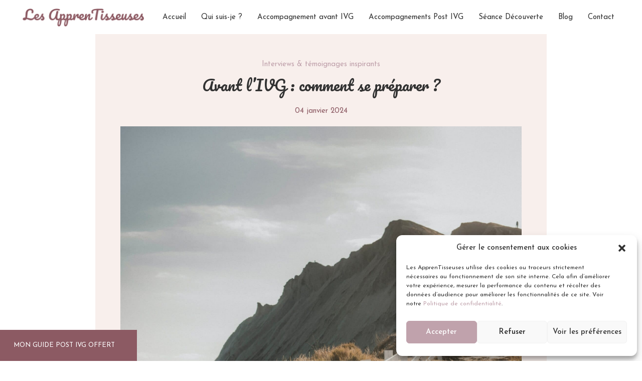

--- FILE ---
content_type: text/html; charset=UTF-8
request_url: https://lesapprentisseuses.fr/2024/01/04/preparation-avant-ivg/
body_size: 28529
content:
<!doctype html>
<html lang="fr-FR">
<head>
	<meta charset="UTF-8">
		<meta name="viewport" content="width=device-width, initial-scale=1">
	<link rel="profile" href="https://gmpg.org/xfn/11">
	<meta name='robots' content='index, follow, max-image-preview:large, max-snippet:-1, max-video-preview:-1' />
	<style>img:is([sizes="auto" i], [sizes^="auto," i]) { contain-intrinsic-size: 3000px 1500px }</style>
	
	<!-- This site is optimized with the Yoast SEO plugin v22.3 - https://yoast.com/wordpress/plugins/seo/ -->
	<title>Avant l’IVG : comment se préparer ? - Les Apprentisseuses Préparation avant IVG</title><link rel="preload" as="style" href="https://fonts.googleapis.com/css?family=Pacifico%3A100%2C100italic%2C200%2C200italic%2C300%2C300italic%2C400%2C400italic%2C500%2C500italic%2C600%2C600italic%2C700%2C700italic%2C800%2C800italic%2C900%2C900italic%7CJosefin%20Sans%3A100%2C100italic%2C200%2C200italic%2C300%2C300italic%2C400%2C400italic%2C500%2C500italic%2C600%2C600italic%2C700%2C700italic%2C800%2C800italic%2C900%2C900italic%7CMontserrat%3A100%2C100italic%2C200%2C200italic%2C300%2C300italic%2C400%2C400italic%2C500%2C500italic%2C600%2C600italic%2C700%2C700italic%2C800%2C800italic%2C900%2C900italic%7CNunito%20Sans%3A100%2C100italic%2C200%2C200italic%2C300%2C300italic%2C400%2C400italic%2C500%2C500italic%2C600%2C600italic%2C700%2C700italic%2C800%2C800italic%2C900%2C900italic&#038;display=swap" /><link rel="stylesheet" href="https://fonts.googleapis.com/css?family=Pacifico%3A100%2C100italic%2C200%2C200italic%2C300%2C300italic%2C400%2C400italic%2C500%2C500italic%2C600%2C600italic%2C700%2C700italic%2C800%2C800italic%2C900%2C900italic%7CJosefin%20Sans%3A100%2C100italic%2C200%2C200italic%2C300%2C300italic%2C400%2C400italic%2C500%2C500italic%2C600%2C600italic%2C700%2C700italic%2C800%2C800italic%2C900%2C900italic%7CMontserrat%3A100%2C100italic%2C200%2C200italic%2C300%2C300italic%2C400%2C400italic%2C500%2C500italic%2C600%2C600italic%2C700%2C700italic%2C800%2C800italic%2C900%2C900italic%7CNunito%20Sans%3A100%2C100italic%2C200%2C200italic%2C300%2C300italic%2C400%2C400italic%2C500%2C500italic%2C600%2C600italic%2C700%2C700italic%2C800%2C800italic%2C900%2C900italic&#038;display=swap" media="print" onload="this.media='all'" /><noscript><link rel="stylesheet" href="https://fonts.googleapis.com/css?family=Pacifico%3A100%2C100italic%2C200%2C200italic%2C300%2C300italic%2C400%2C400italic%2C500%2C500italic%2C600%2C600italic%2C700%2C700italic%2C800%2C800italic%2C900%2C900italic%7CJosefin%20Sans%3A100%2C100italic%2C200%2C200italic%2C300%2C300italic%2C400%2C400italic%2C500%2C500italic%2C600%2C600italic%2C700%2C700italic%2C800%2C800italic%2C900%2C900italic%7CMontserrat%3A100%2C100italic%2C200%2C200italic%2C300%2C300italic%2C400%2C400italic%2C500%2C500italic%2C600%2C600italic%2C700%2C700italic%2C800%2C800italic%2C900%2C900italic%7CNunito%20Sans%3A100%2C100italic%2C200%2C200italic%2C300%2C300italic%2C400%2C400italic%2C500%2C500italic%2C600%2C600italic%2C700%2C700italic%2C800%2C800italic%2C900%2C900italic&#038;display=swap" /></noscript>
	<meta name="description" content="Guide complet pour la préparation avant l&#039;IVG : conseils et soutien émotionnel. Informations claires et fiables pour votre parcours." />
	<link rel="canonical" href="https://lesapprentisseuses.fr/2024/01/04/preparation-avant-ivg/" />
	<meta property="og:locale" content="fr_FR" />
	<meta property="og:type" content="article" />
	<meta property="og:title" content="Avant l’IVG : comment se préparer ? - Les Apprentisseuses Préparation avant IVG" />
	<meta property="og:description" content="Guide complet pour la préparation avant l&#039;IVG : conseils et soutien émotionnel. Informations claires et fiables pour votre parcours." />
	<meta property="og:url" content="https://lesapprentisseuses.fr/2024/01/04/preparation-avant-ivg/" />
	<meta property="og:site_name" content="Les Apprentisseuses" />
	<meta property="article:published_time" content="2024-01-04T15:22:11+00:00" />
	<meta property="article:modified_time" content="2024-01-17T09:21:32+00:00" />
	<meta property="og:image" content="https://lesapprentisseuses.fr/wp-content/uploads/2024/01/pexels-fillvlad-10278313-scaled.jpg" />
	<meta property="og:image:width" content="2304" />
	<meta property="og:image:height" content="2880" />
	<meta property="og:image:type" content="image/jpeg" />
	<meta name="author" content="MCH_Admin6g57" />
	<meta name="twitter:card" content="summary_large_image" />
	<meta name="twitter:label1" content="Écrit par" />
	<meta name="twitter:data1" content="MCH_Admin6g57" />
	<meta name="twitter:label2" content="Durée de lecture estimée" />
	<meta name="twitter:data2" content="15 minutes" />
	<script type="application/ld+json" class="yoast-schema-graph">{"@context":"https://schema.org","@graph":[{"@type":"Article","@id":"https://lesapprentisseuses.fr/2024/01/04/preparation-avant-ivg/#article","isPartOf":{"@id":"https://lesapprentisseuses.fr/2024/01/04/preparation-avant-ivg/"},"author":{"name":"MCH_Admin6g57","@id":"https://lesapprentisseuses.fr/#/schema/person/fd20883cfdde37c2c6596b1d52502ff7"},"headline":"Avant l’IVG : comment se préparer ?","datePublished":"2024-01-04T15:22:11+00:00","dateModified":"2024-01-17T09:21:32+00:00","mainEntityOfPage":{"@id":"https://lesapprentisseuses.fr/2024/01/04/preparation-avant-ivg/"},"wordCount":3249,"commentCount":0,"publisher":{"@id":"https://lesapprentisseuses.fr/#organization"},"image":{"@id":"https://lesapprentisseuses.fr/2024/01/04/preparation-avant-ivg/#primaryimage"},"thumbnailUrl":"https://lesapprentisseuses.fr/wp-content/uploads/2024/01/pexels-fillvlad-10278313-scaled.jpg","articleSection":["Interviews &amp; témoignages inspirants"],"inLanguage":"fr-FR","potentialAction":[{"@type":"CommentAction","name":"Comment","target":["https://lesapprentisseuses.fr/2024/01/04/preparation-avant-ivg/#respond"]}]},{"@type":"WebPage","@id":"https://lesapprentisseuses.fr/2024/01/04/preparation-avant-ivg/","url":"https://lesapprentisseuses.fr/2024/01/04/preparation-avant-ivg/","name":"Avant l’IVG : comment se préparer ? - Les Apprentisseuses Préparation avant IVG","isPartOf":{"@id":"https://lesapprentisseuses.fr/#website"},"primaryImageOfPage":{"@id":"https://lesapprentisseuses.fr/2024/01/04/preparation-avant-ivg/#primaryimage"},"image":{"@id":"https://lesapprentisseuses.fr/2024/01/04/preparation-avant-ivg/#primaryimage"},"thumbnailUrl":"https://lesapprentisseuses.fr/wp-content/uploads/2024/01/pexels-fillvlad-10278313-scaled.jpg","datePublished":"2024-01-04T15:22:11+00:00","dateModified":"2024-01-17T09:21:32+00:00","description":"Guide complet pour la préparation avant l'IVG : conseils et soutien émotionnel. Informations claires et fiables pour votre parcours.","breadcrumb":{"@id":"https://lesapprentisseuses.fr/2024/01/04/preparation-avant-ivg/#breadcrumb"},"inLanguage":"fr-FR","potentialAction":[{"@type":"ReadAction","target":["https://lesapprentisseuses.fr/2024/01/04/preparation-avant-ivg/"]}]},{"@type":"ImageObject","inLanguage":"fr-FR","@id":"https://lesapprentisseuses.fr/2024/01/04/preparation-avant-ivg/#primaryimage","url":"https://lesapprentisseuses.fr/wp-content/uploads/2024/01/pexels-fillvlad-10278313-scaled.jpg","contentUrl":"https://lesapprentisseuses.fr/wp-content/uploads/2024/01/pexels-fillvlad-10278313-scaled.jpg","width":2304,"height":2880,"caption":"Préparation IVG"},{"@type":"BreadcrumbList","@id":"https://lesapprentisseuses.fr/2024/01/04/preparation-avant-ivg/#breadcrumb","itemListElement":[{"@type":"ListItem","position":1,"name":"Accueil","item":"https://lesapprentisseuses.fr/"},{"@type":"ListItem","position":2,"name":"Avant l’IVG : comment se préparer ?"}]},{"@type":"WebSite","@id":"https://lesapprentisseuses.fr/#website","url":"https://lesapprentisseuses.fr/","name":"Les Apprentisseuses","description":"Oser se libérer","publisher":{"@id":"https://lesapprentisseuses.fr/#organization"},"potentialAction":[{"@type":"SearchAction","target":{"@type":"EntryPoint","urlTemplate":"https://lesapprentisseuses.fr/?s={search_term_string}"},"query-input":"required name=search_term_string"}],"inLanguage":"fr-FR"},{"@type":"Organization","@id":"https://lesapprentisseuses.fr/#organization","name":"Les Apprentisseuses","url":"https://lesapprentisseuses.fr/","logo":{"@type":"ImageObject","inLanguage":"fr-FR","@id":"https://lesapprentisseuses.fr/#/schema/logo/image/","url":"https://lesapprentisseuses.fr/wp-content/uploads/2022/08/les_apprentisseuses_logo_coming_soon_site.png","contentUrl":"https://lesapprentisseuses.fr/wp-content/uploads/2022/08/les_apprentisseuses_logo_coming_soon_site.png","width":492,"height":78,"caption":"Les Apprentisseuses"},"image":{"@id":"https://lesapprentisseuses.fr/#/schema/logo/image/"}},{"@type":"Person","@id":"https://lesapprentisseuses.fr/#/schema/person/fd20883cfdde37c2c6596b1d52502ff7","name":"MCH_Admin6g57","image":{"@type":"ImageObject","inLanguage":"fr-FR","@id":"https://lesapprentisseuses.fr/#/schema/person/image/","url":"https://secure.gravatar.com/avatar/f7ae1591efcdc23de6c8e43c149ee1640b4da571573e5c2bb8f921b579b4bec8?s=96&d=mm&r=g","contentUrl":"https://secure.gravatar.com/avatar/f7ae1591efcdc23de6c8e43c149ee1640b4da571573e5c2bb8f921b579b4bec8?s=96&d=mm&r=g","caption":"MCH_Admin6g57"},"sameAs":["https://lesapprentisseuses.fr"],"url":"https://lesapprentisseuses.fr/author/mch_admin6g57/"}]}</script>
	<!-- / Yoast SEO plugin. -->


<link rel='dns-prefetch' href='//www.googletagmanager.com' />
<link href='https://fonts.gstatic.com' crossorigin rel='preconnect' />
<link rel="alternate" type="application/rss+xml" title="Les Apprentisseuses &raquo; Flux" href="https://lesapprentisseuses.fr/feed/" />
<link rel="alternate" type="application/rss+xml" title="Les Apprentisseuses &raquo; Flux des commentaires" href="https://lesapprentisseuses.fr/comments/feed/" />
<link rel="alternate" type="application/rss+xml" title="Les Apprentisseuses &raquo; Avant l’IVG : comment se préparer ? Flux des commentaires" href="https://lesapprentisseuses.fr/2024/01/04/preparation-avant-ivg/feed/" />
<style id='wp-emoji-styles-inline-css'>

	img.wp-smiley, img.emoji {
		display: inline !important;
		border: none !important;
		box-shadow: none !important;
		height: 1em !important;
		width: 1em !important;
		margin: 0 0.07em !important;
		vertical-align: -0.1em !important;
		background: none !important;
		padding: 0 !important;
	}
</style>
<link rel='stylesheet' id='wp-block-library-css' href='https://lesapprentisseuses.fr/wp-includes/css/dist/block-library/style.min.css?ver=94c7d6b034331d6478c701c54d79e5bb' media='all' />
<style id='classic-theme-styles-inline-css'>
/*! This file is auto-generated */
.wp-block-button__link{color:#fff;background-color:#32373c;border-radius:9999px;box-shadow:none;text-decoration:none;padding:calc(.667em + 2px) calc(1.333em + 2px);font-size:1.125em}.wp-block-file__button{background:#32373c;color:#fff;text-decoration:none}
</style>
<style id='global-styles-inline-css'>
:root{--wp--preset--aspect-ratio--square: 1;--wp--preset--aspect-ratio--4-3: 4/3;--wp--preset--aspect-ratio--3-4: 3/4;--wp--preset--aspect-ratio--3-2: 3/2;--wp--preset--aspect-ratio--2-3: 2/3;--wp--preset--aspect-ratio--16-9: 16/9;--wp--preset--aspect-ratio--9-16: 9/16;--wp--preset--color--black: #000000;--wp--preset--color--cyan-bluish-gray: #abb8c3;--wp--preset--color--white: #ffffff;--wp--preset--color--pale-pink: #f78da7;--wp--preset--color--vivid-red: #cf2e2e;--wp--preset--color--luminous-vivid-orange: #ff6900;--wp--preset--color--luminous-vivid-amber: #fcb900;--wp--preset--color--light-green-cyan: #7bdcb5;--wp--preset--color--vivid-green-cyan: #00d084;--wp--preset--color--pale-cyan-blue: #8ed1fc;--wp--preset--color--vivid-cyan-blue: #0693e3;--wp--preset--color--vivid-purple: #9b51e0;--wp--preset--gradient--vivid-cyan-blue-to-vivid-purple: linear-gradient(135deg,rgba(6,147,227,1) 0%,rgb(155,81,224) 100%);--wp--preset--gradient--light-green-cyan-to-vivid-green-cyan: linear-gradient(135deg,rgb(122,220,180) 0%,rgb(0,208,130) 100%);--wp--preset--gradient--luminous-vivid-amber-to-luminous-vivid-orange: linear-gradient(135deg,rgba(252,185,0,1) 0%,rgba(255,105,0,1) 100%);--wp--preset--gradient--luminous-vivid-orange-to-vivid-red: linear-gradient(135deg,rgba(255,105,0,1) 0%,rgb(207,46,46) 100%);--wp--preset--gradient--very-light-gray-to-cyan-bluish-gray: linear-gradient(135deg,rgb(238,238,238) 0%,rgb(169,184,195) 100%);--wp--preset--gradient--cool-to-warm-spectrum: linear-gradient(135deg,rgb(74,234,220) 0%,rgb(151,120,209) 20%,rgb(207,42,186) 40%,rgb(238,44,130) 60%,rgb(251,105,98) 80%,rgb(254,248,76) 100%);--wp--preset--gradient--blush-light-purple: linear-gradient(135deg,rgb(255,206,236) 0%,rgb(152,150,240) 100%);--wp--preset--gradient--blush-bordeaux: linear-gradient(135deg,rgb(254,205,165) 0%,rgb(254,45,45) 50%,rgb(107,0,62) 100%);--wp--preset--gradient--luminous-dusk: linear-gradient(135deg,rgb(255,203,112) 0%,rgb(199,81,192) 50%,rgb(65,88,208) 100%);--wp--preset--gradient--pale-ocean: linear-gradient(135deg,rgb(255,245,203) 0%,rgb(182,227,212) 50%,rgb(51,167,181) 100%);--wp--preset--gradient--electric-grass: linear-gradient(135deg,rgb(202,248,128) 0%,rgb(113,206,126) 100%);--wp--preset--gradient--midnight: linear-gradient(135deg,rgb(2,3,129) 0%,rgb(40,116,252) 100%);--wp--preset--font-size--small: 13px;--wp--preset--font-size--medium: 20px;--wp--preset--font-size--large: 36px;--wp--preset--font-size--x-large: 42px;--wp--preset--spacing--20: 0.44rem;--wp--preset--spacing--30: 0.67rem;--wp--preset--spacing--40: 1rem;--wp--preset--spacing--50: 1.5rem;--wp--preset--spacing--60: 2.25rem;--wp--preset--spacing--70: 3.38rem;--wp--preset--spacing--80: 5.06rem;--wp--preset--shadow--natural: 6px 6px 9px rgba(0, 0, 0, 0.2);--wp--preset--shadow--deep: 12px 12px 50px rgba(0, 0, 0, 0.4);--wp--preset--shadow--sharp: 6px 6px 0px rgba(0, 0, 0, 0.2);--wp--preset--shadow--outlined: 6px 6px 0px -3px rgba(255, 255, 255, 1), 6px 6px rgba(0, 0, 0, 1);--wp--preset--shadow--crisp: 6px 6px 0px rgba(0, 0, 0, 1);}:where(.is-layout-flex){gap: 0.5em;}:where(.is-layout-grid){gap: 0.5em;}body .is-layout-flex{display: flex;}.is-layout-flex{flex-wrap: wrap;align-items: center;}.is-layout-flex > :is(*, div){margin: 0;}body .is-layout-grid{display: grid;}.is-layout-grid > :is(*, div){margin: 0;}:where(.wp-block-columns.is-layout-flex){gap: 2em;}:where(.wp-block-columns.is-layout-grid){gap: 2em;}:where(.wp-block-post-template.is-layout-flex){gap: 1.25em;}:where(.wp-block-post-template.is-layout-grid){gap: 1.25em;}.has-black-color{color: var(--wp--preset--color--black) !important;}.has-cyan-bluish-gray-color{color: var(--wp--preset--color--cyan-bluish-gray) !important;}.has-white-color{color: var(--wp--preset--color--white) !important;}.has-pale-pink-color{color: var(--wp--preset--color--pale-pink) !important;}.has-vivid-red-color{color: var(--wp--preset--color--vivid-red) !important;}.has-luminous-vivid-orange-color{color: var(--wp--preset--color--luminous-vivid-orange) !important;}.has-luminous-vivid-amber-color{color: var(--wp--preset--color--luminous-vivid-amber) !important;}.has-light-green-cyan-color{color: var(--wp--preset--color--light-green-cyan) !important;}.has-vivid-green-cyan-color{color: var(--wp--preset--color--vivid-green-cyan) !important;}.has-pale-cyan-blue-color{color: var(--wp--preset--color--pale-cyan-blue) !important;}.has-vivid-cyan-blue-color{color: var(--wp--preset--color--vivid-cyan-blue) !important;}.has-vivid-purple-color{color: var(--wp--preset--color--vivid-purple) !important;}.has-black-background-color{background-color: var(--wp--preset--color--black) !important;}.has-cyan-bluish-gray-background-color{background-color: var(--wp--preset--color--cyan-bluish-gray) !important;}.has-white-background-color{background-color: var(--wp--preset--color--white) !important;}.has-pale-pink-background-color{background-color: var(--wp--preset--color--pale-pink) !important;}.has-vivid-red-background-color{background-color: var(--wp--preset--color--vivid-red) !important;}.has-luminous-vivid-orange-background-color{background-color: var(--wp--preset--color--luminous-vivid-orange) !important;}.has-luminous-vivid-amber-background-color{background-color: var(--wp--preset--color--luminous-vivid-amber) !important;}.has-light-green-cyan-background-color{background-color: var(--wp--preset--color--light-green-cyan) !important;}.has-vivid-green-cyan-background-color{background-color: var(--wp--preset--color--vivid-green-cyan) !important;}.has-pale-cyan-blue-background-color{background-color: var(--wp--preset--color--pale-cyan-blue) !important;}.has-vivid-cyan-blue-background-color{background-color: var(--wp--preset--color--vivid-cyan-blue) !important;}.has-vivid-purple-background-color{background-color: var(--wp--preset--color--vivid-purple) !important;}.has-black-border-color{border-color: var(--wp--preset--color--black) !important;}.has-cyan-bluish-gray-border-color{border-color: var(--wp--preset--color--cyan-bluish-gray) !important;}.has-white-border-color{border-color: var(--wp--preset--color--white) !important;}.has-pale-pink-border-color{border-color: var(--wp--preset--color--pale-pink) !important;}.has-vivid-red-border-color{border-color: var(--wp--preset--color--vivid-red) !important;}.has-luminous-vivid-orange-border-color{border-color: var(--wp--preset--color--luminous-vivid-orange) !important;}.has-luminous-vivid-amber-border-color{border-color: var(--wp--preset--color--luminous-vivid-amber) !important;}.has-light-green-cyan-border-color{border-color: var(--wp--preset--color--light-green-cyan) !important;}.has-vivid-green-cyan-border-color{border-color: var(--wp--preset--color--vivid-green-cyan) !important;}.has-pale-cyan-blue-border-color{border-color: var(--wp--preset--color--pale-cyan-blue) !important;}.has-vivid-cyan-blue-border-color{border-color: var(--wp--preset--color--vivid-cyan-blue) !important;}.has-vivid-purple-border-color{border-color: var(--wp--preset--color--vivid-purple) !important;}.has-vivid-cyan-blue-to-vivid-purple-gradient-background{background: var(--wp--preset--gradient--vivid-cyan-blue-to-vivid-purple) !important;}.has-light-green-cyan-to-vivid-green-cyan-gradient-background{background: var(--wp--preset--gradient--light-green-cyan-to-vivid-green-cyan) !important;}.has-luminous-vivid-amber-to-luminous-vivid-orange-gradient-background{background: var(--wp--preset--gradient--luminous-vivid-amber-to-luminous-vivid-orange) !important;}.has-luminous-vivid-orange-to-vivid-red-gradient-background{background: var(--wp--preset--gradient--luminous-vivid-orange-to-vivid-red) !important;}.has-very-light-gray-to-cyan-bluish-gray-gradient-background{background: var(--wp--preset--gradient--very-light-gray-to-cyan-bluish-gray) !important;}.has-cool-to-warm-spectrum-gradient-background{background: var(--wp--preset--gradient--cool-to-warm-spectrum) !important;}.has-blush-light-purple-gradient-background{background: var(--wp--preset--gradient--blush-light-purple) !important;}.has-blush-bordeaux-gradient-background{background: var(--wp--preset--gradient--blush-bordeaux) !important;}.has-luminous-dusk-gradient-background{background: var(--wp--preset--gradient--luminous-dusk) !important;}.has-pale-ocean-gradient-background{background: var(--wp--preset--gradient--pale-ocean) !important;}.has-electric-grass-gradient-background{background: var(--wp--preset--gradient--electric-grass) !important;}.has-midnight-gradient-background{background: var(--wp--preset--gradient--midnight) !important;}.has-small-font-size{font-size: var(--wp--preset--font-size--small) !important;}.has-medium-font-size{font-size: var(--wp--preset--font-size--medium) !important;}.has-large-font-size{font-size: var(--wp--preset--font-size--large) !important;}.has-x-large-font-size{font-size: var(--wp--preset--font-size--x-large) !important;}
:where(.wp-block-post-template.is-layout-flex){gap: 1.25em;}:where(.wp-block-post-template.is-layout-grid){gap: 1.25em;}
:where(.wp-block-columns.is-layout-flex){gap: 2em;}:where(.wp-block-columns.is-layout-grid){gap: 2em;}
:root :where(.wp-block-pullquote){font-size: 1.5em;line-height: 1.6;}
</style>
<link rel='stylesheet' id='cmplz-general-css' href='https://lesapprentisseuses.fr/wp-content/plugins/complianz-gdpr/assets/css/cookieblocker.min.css?ver=6.5.6' media='all' />
<link rel='stylesheet' id='hello-elementor-css' href='https://lesapprentisseuses.fr/wp-content/themes/hello-elementor/style.min.css?ver=2.6.1' media='all' />
<link rel='stylesheet' id='hello-elementor-theme-style-css' href='https://lesapprentisseuses.fr/wp-content/themes/hello-elementor/theme.min.css?ver=2.6.1' media='all' />
<link rel='stylesheet' id='elementor-frontend-css' href='https://lesapprentisseuses.fr/wp-content/plugins/elementor/assets/css/frontend-lite.min.css?ver=3.7.8' media='all' />
<link rel='stylesheet' id='elementor-post-57-css' href='https://lesapprentisseuses.fr/wp-content/uploads/elementor/css/post-57.css?ver=1705482697' media='all' />
<link rel='stylesheet' id='elementor-icons-css' href='https://lesapprentisseuses.fr/wp-content/plugins/elementor/assets/lib/eicons/css/elementor-icons.min.css?ver=5.16.0' media='all' />
<link rel='stylesheet' id='elementor-pro-css' href='https://lesapprentisseuses.fr/wp-content/plugins/elementor-pro/assets/css/frontend-lite.min.css?ver=3.7.7' media='all' />
<link rel='stylesheet' id='elementor-global-css' href='https://lesapprentisseuses.fr/wp-content/uploads/elementor/css/global.css?ver=1705482697' media='all' />
<link rel='stylesheet' id='elementor-post-146-css' href='https://lesapprentisseuses.fr/wp-content/uploads/elementor/css/post-146.css?ver=1705483294' media='all' />
<link rel='stylesheet' id='elementor-post-59-css' href='https://lesapprentisseuses.fr/wp-content/uploads/elementor/css/post-59.css?ver=1705482697' media='all' />
<link rel='stylesheet' id='elementor-post-72-css' href='https://lesapprentisseuses.fr/wp-content/uploads/elementor/css/post-72.css?ver=1705482697' media='all' />
<link rel='stylesheet' id='elementor-post-61-css' href='https://lesapprentisseuses.fr/wp-content/uploads/elementor/css/post-61.css?ver=1705482755' media='all' />
<link rel='stylesheet' id='elementor-post-463-css' href='https://lesapprentisseuses.fr/wp-content/uploads/elementor/css/post-463.css?ver=1705482697' media='all' />
<link rel='stylesheet' id='hello-elementor-child-style-css' href='https://lesapprentisseuses.fr/wp-content/themes/hello-theme-child-master/style.css?ver=1.0.0' media='all' />

<link rel='stylesheet' id='elementor-icons-shared-0-css' href='https://lesapprentisseuses.fr/wp-content/plugins/elementor/assets/lib/font-awesome/css/fontawesome.min.css?ver=5.15.3' media='all' />
<link rel='stylesheet' id='elementor-icons-fa-solid-css' href='https://lesapprentisseuses.fr/wp-content/plugins/elementor/assets/lib/font-awesome/css/solid.min.css?ver=5.15.3' media='all' />
<script src="https://lesapprentisseuses.fr/wp-includes/js/jquery/jquery.min.js?ver=3.7.1" id="jquery-core-js"></script>
<script src="https://lesapprentisseuses.fr/wp-includes/js/jquery/jquery-migrate.min.js?ver=3.4.1" id="jquery-migrate-js"></script>

<!-- Extrait de code de la balise Google (gtag.js) ajouté par Site Kit -->
<!-- Extrait Google Analytics ajouté par Site Kit -->
<script type="text/plain" data-service="google-analytics" data-category="statistics" data-cmplz-src="https://www.googletagmanager.com/gtag/js?id=GT-K4TLZ88" id="google_gtagjs-js" async></script>
<script id="google_gtagjs-js-after">
window.dataLayer = window.dataLayer || [];function gtag(){dataLayer.push(arguments);}
gtag("set","linker",{"domains":["lesapprentisseuses.fr"]});
gtag("js", new Date());
gtag("set", "developer_id.dZTNiMT", true);
gtag("config", "GT-K4TLZ88");
</script>
<link rel="https://api.w.org/" href="https://lesapprentisseuses.fr/wp-json/" /><link rel="alternate" title="JSON" type="application/json" href="https://lesapprentisseuses.fr/wp-json/wp/v2/posts/146" /><link rel="EditURI" type="application/rsd+xml" title="RSD" href="https://lesapprentisseuses.fr/xmlrpc.php?rsd" />

<link rel='shortlink' href='https://lesapprentisseuses.fr/?p=146' />
<link rel="alternate" title="oEmbed (JSON)" type="application/json+oembed" href="https://lesapprentisseuses.fr/wp-json/oembed/1.0/embed?url=https%3A%2F%2Flesapprentisseuses.fr%2F2024%2F01%2F04%2Fpreparation-avant-ivg%2F" />
<link rel="alternate" title="oEmbed (XML)" type="text/xml+oembed" href="https://lesapprentisseuses.fr/wp-json/oembed/1.0/embed?url=https%3A%2F%2Flesapprentisseuses.fr%2F2024%2F01%2F04%2Fpreparation-avant-ivg%2F&#038;format=xml" />
<meta name="generator" content="Site Kit by Google 1.165.0" /><style>.cmplz-hidden{display:none!important;}</style><link rel="icon" href="https://lesapprentisseuses.fr/wp-content/uploads/2022/08/cropped-les_apprentisseuses_favicon-32x32.png" sizes="32x32" />
<link rel="icon" href="https://lesapprentisseuses.fr/wp-content/uploads/2022/08/cropped-les_apprentisseuses_favicon-192x192.png" sizes="192x192" />
<link rel="apple-touch-icon" href="https://lesapprentisseuses.fr/wp-content/uploads/2022/08/cropped-les_apprentisseuses_favicon-180x180.png" />
<meta name="msapplication-TileImage" content="https://lesapprentisseuses.fr/wp-content/uploads/2022/08/cropped-les_apprentisseuses_favicon-270x270.png" />
</head>
<body data-cmplz=1 class="wp-singular post-template-default single single-post postid-146 single-format-standard wp-custom-logo wp-theme-hello-elementor wp-child-theme-hello-theme-child-master elementor-default elementor-kit-57 elementor-page elementor-page-146 elementor-page-61">


<a class="skip-link screen-reader-text" href="#content">
	Aller au contenu</a>

		<div data-elementor-type="header" data-elementor-id="59" class="elementor elementor-59 elementor-location-header">
								<section class="elementor-section elementor-top-section elementor-element elementor-element-5d64b0b1 elementor-section-content-middle elementor-section-boxed elementor-section-height-default elementor-section-height-default" data-id="5d64b0b1" data-element_type="section" data-settings="{&quot;background_background&quot;:&quot;classic&quot;,&quot;sticky&quot;:&quot;top&quot;,&quot;sticky_on&quot;:[&quot;desktop&quot;,&quot;tablet&quot;,&quot;mobile&quot;],&quot;sticky_offset&quot;:0,&quot;sticky_effects_offset&quot;:0}">
						<div class="elementor-container elementor-column-gap-default">
					<div class="elementor-column elementor-col-50 elementor-top-column elementor-element elementor-element-3aeffd35" data-id="3aeffd35" data-element_type="column">
			<div class="elementor-widget-wrap elementor-element-populated">
								<div class="elementor-element elementor-element-65a19e3 elementor-widget elementor-widget-theme-site-logo elementor-widget-image" data-id="65a19e3" data-element_type="widget" data-widget_type="theme-site-logo.default">
				<div class="elementor-widget-container">
			<style>/*! elementor - v3.7.8 - 02-10-2022 */
.elementor-widget-image{text-align:center}.elementor-widget-image a{display:inline-block}.elementor-widget-image a img[src$=".svg"]{width:48px}.elementor-widget-image img{vertical-align:middle;display:inline-block}</style>													<a href="https://lesapprentisseuses.fr">
							<img width="492" height="78" src="https://lesapprentisseuses.fr/wp-content/uploads/2022/08/les_apprentisseuses_logo_coming_soon_site.png" class="attachment-full size-full" alt="" srcset="https://lesapprentisseuses.fr/wp-content/uploads/2022/08/les_apprentisseuses_logo_coming_soon_site.png 492w, https://lesapprentisseuses.fr/wp-content/uploads/2022/08/les_apprentisseuses_logo_coming_soon_site-300x48.png 300w" sizes="(max-width: 492px) 100vw, 492px" />								</a>
															</div>
				</div>
					</div>
		</div>
				<div class="elementor-column elementor-col-50 elementor-top-column elementor-element elementor-element-3d77c6d5" data-id="3d77c6d5" data-element_type="column">
			<div class="elementor-widget-wrap elementor-element-populated">
								<div class="elementor-element elementor-element-788b99e elementor-nav-menu__align-right elementor-nav-menu--stretch elementor-nav-menu--dropdown-tablet elementor-nav-menu__text-align-aside elementor-nav-menu--toggle elementor-nav-menu--burger elementor-widget elementor-widget-nav-menu" data-id="788b99e" data-element_type="widget" data-settings="{&quot;full_width&quot;:&quot;stretch&quot;,&quot;submenu_icon&quot;:{&quot;value&quot;:&quot;&lt;i class=\&quot;fas fa-angle-down\&quot;&gt;&lt;\/i&gt;&quot;,&quot;library&quot;:&quot;fa-solid&quot;},&quot;layout&quot;:&quot;horizontal&quot;,&quot;toggle&quot;:&quot;burger&quot;}" data-widget_type="nav-menu.default">
				<div class="elementor-widget-container">
			<link rel="stylesheet" href="https://lesapprentisseuses.fr/wp-content/plugins/elementor-pro/assets/css/widget-nav-menu.min.css">			<nav migration_allowed="1" migrated="0" role="navigation" class="elementor-nav-menu--main elementor-nav-menu__container elementor-nav-menu--layout-horizontal e--pointer-underline e--animation-slide">
				<ul id="menu-1-788b99e" class="elementor-nav-menu"><li class="menu-item menu-item-type-post_type menu-item-object-page menu-item-home menu-item-149"><a href="https://lesapprentisseuses.fr/" class="elementor-item">Accueil</a></li>
<li class="menu-item menu-item-type-post_type menu-item-object-page menu-item-150"><a href="https://lesapprentisseuses.fr/qui-suis-je/" class="elementor-item">Qui suis-je ?</a></li>
<li class="menu-item menu-item-type-post_type menu-item-object-page menu-item-317"><a href="https://lesapprentisseuses.fr/accompagnement-avant-ivg/" class="elementor-item">Accompagnement avant IVG</a></li>
<li class="menu-item menu-item-type-post_type menu-item-object-page menu-item-154"><a href="https://lesapprentisseuses.fr/accompagnement-apres-ivg/" class="elementor-item">Accompagnements Post IVG</a></li>
<li class="menu-item menu-item-type-post_type menu-item-object-page menu-item-153"><a href="https://lesapprentisseuses.fr/seance-decouverte/" class="elementor-item">Séance Découverte</a></li>
<li class="menu-item menu-item-type-post_type menu-item-object-page menu-item-151"><a href="https://lesapprentisseuses.fr/a-lire/" class="elementor-item">Blog</a></li>
<li class="menu-item menu-item-type-post_type menu-item-object-page menu-item-152"><a href="https://lesapprentisseuses.fr/contact/" class="elementor-item">Contact</a></li>
</ul>			</nav>
					<div class="elementor-menu-toggle" role="button" tabindex="0" aria-label="Permuter le menu" aria-expanded="false">
			<i aria-hidden="true" role="presentation" class="elementor-menu-toggle__icon--open eicon-menu-bar"></i><i aria-hidden="true" role="presentation" class="elementor-menu-toggle__icon--close eicon-close"></i>			<span class="elementor-screen-only">Menu</span>
		</div>
			<nav class="elementor-nav-menu--dropdown elementor-nav-menu__container" role="navigation" aria-hidden="true">
				<ul id="menu-2-788b99e" class="elementor-nav-menu"><li class="menu-item menu-item-type-post_type menu-item-object-page menu-item-home menu-item-149"><a href="https://lesapprentisseuses.fr/" class="elementor-item" tabindex="-1">Accueil</a></li>
<li class="menu-item menu-item-type-post_type menu-item-object-page menu-item-150"><a href="https://lesapprentisseuses.fr/qui-suis-je/" class="elementor-item" tabindex="-1">Qui suis-je ?</a></li>
<li class="menu-item menu-item-type-post_type menu-item-object-page menu-item-317"><a href="https://lesapprentisseuses.fr/accompagnement-avant-ivg/" class="elementor-item" tabindex="-1">Accompagnement avant IVG</a></li>
<li class="menu-item menu-item-type-post_type menu-item-object-page menu-item-154"><a href="https://lesapprentisseuses.fr/accompagnement-apres-ivg/" class="elementor-item" tabindex="-1">Accompagnements Post IVG</a></li>
<li class="menu-item menu-item-type-post_type menu-item-object-page menu-item-153"><a href="https://lesapprentisseuses.fr/seance-decouverte/" class="elementor-item" tabindex="-1">Séance Découverte</a></li>
<li class="menu-item menu-item-type-post_type menu-item-object-page menu-item-151"><a href="https://lesapprentisseuses.fr/a-lire/" class="elementor-item" tabindex="-1">Blog</a></li>
<li class="menu-item menu-item-type-post_type menu-item-object-page menu-item-152"><a href="https://lesapprentisseuses.fr/contact/" class="elementor-item" tabindex="-1">Contact</a></li>
</ul>			</nav>
				</div>
				</div>
					</div>
		</div>
							</div>
		</section>
						</div>
				<div data-elementor-type="single" data-elementor-id="61" class="elementor elementor-61 elementor-location-single post-146 post type-post status-publish format-standard has-post-thumbnail hentry category-interviews-temoignages-inspirants">
								<section class="elementor-section elementor-top-section elementor-element elementor-element-17f4c5b7 elementor-section-boxed elementor-section-height-default elementor-section-height-default" data-id="17f4c5b7" data-element_type="section">
						<div class="elementor-container elementor-column-gap-default">
					<div class="elementor-column elementor-col-100 elementor-top-column elementor-element elementor-element-5ad99b2e" data-id="5ad99b2e" data-element_type="column" data-settings="{&quot;background_background&quot;:&quot;classic&quot;}">
			<div class="elementor-widget-wrap elementor-element-populated">
								<div class="elementor-element elementor-element-34cb9457 elementor-mobile-align-center elementor-align-center elementor-widget elementor-widget-post-info" data-id="34cb9457" data-element_type="widget" data-widget_type="post-info.default">
				<div class="elementor-widget-container">
			<link rel="stylesheet" href="https://lesapprentisseuses.fr/wp-content/plugins/elementor/assets/css/widget-icon-list.min.css"><link rel="stylesheet" href="https://lesapprentisseuses.fr/wp-content/plugins/elementor-pro/assets/css/widget-theme-elements.min.css">		<ul class="elementor-inline-items elementor-icon-list-items elementor-post-info">
								<li class="elementor-icon-list-item elementor-repeater-item-afbda51 elementor-inline-item" itemprop="about">
													<span class="elementor-icon-list-text elementor-post-info__item elementor-post-info__item--type-terms">
										<span class="elementor-post-info__terms-list">
				<a href="https://lesapprentisseuses.fr/category/interviews-temoignages-inspirants/" class="elementor-post-info__terms-list-item">Interviews &amp; témoignages inspirants</a>				</span>
					</span>
								</li>
				</ul>
				</div>
				</div>
				<div class="elementor-element elementor-element-3dd363e7 elementor-widget elementor-widget-theme-post-title elementor-page-title elementor-widget-heading" data-id="3dd363e7" data-element_type="widget" data-widget_type="theme-post-title.default">
				<div class="elementor-widget-container">
			<style>/*! elementor - v3.7.8 - 02-10-2022 */
.elementor-heading-title{padding:0;margin:0;line-height:1}.elementor-widget-heading .elementor-heading-title[class*=elementor-size-]>a{color:inherit;font-size:inherit;line-height:inherit}.elementor-widget-heading .elementor-heading-title.elementor-size-small{font-size:15px}.elementor-widget-heading .elementor-heading-title.elementor-size-medium{font-size:19px}.elementor-widget-heading .elementor-heading-title.elementor-size-large{font-size:29px}.elementor-widget-heading .elementor-heading-title.elementor-size-xl{font-size:39px}.elementor-widget-heading .elementor-heading-title.elementor-size-xxl{font-size:59px}</style><h1 class="elementor-heading-title elementor-size-default">Avant l’IVG : comment se préparer ?</h1>		</div>
				</div>
				<div class="elementor-element elementor-element-3491d990 elementor-mobile-align-center elementor-align-center elementor-widget elementor-widget-post-info" data-id="3491d990" data-element_type="widget" data-widget_type="post-info.default">
				<div class="elementor-widget-container">
					<ul class="elementor-inline-items elementor-icon-list-items elementor-post-info">
								<li class="elementor-icon-list-item elementor-repeater-item-ba9c996 elementor-inline-item" itemprop="datePublished">
						<a href="https://lesapprentisseuses.fr/2024/01/04/">
														<span class="elementor-icon-list-text elementor-post-info__item elementor-post-info__item--type-date">
										04 janvier 2024					</span>
									</a>
				</li>
				</ul>
				</div>
				</div>
				<div class="elementor-element elementor-element-21da125e elementor-widget elementor-widget-theme-post-featured-image elementor-widget-image" data-id="21da125e" data-element_type="widget" data-widget_type="theme-post-featured-image.default">
				<div class="elementor-widget-container">
															<img width="2304" height="2880" src="https://lesapprentisseuses.fr/wp-content/uploads/2024/01/pexels-fillvlad-10278313-scaled.jpg" class="attachment-full size-full" alt="Préparation IVG" srcset="https://lesapprentisseuses.fr/wp-content/uploads/2024/01/pexels-fillvlad-10278313-scaled.jpg 2304w, https://lesapprentisseuses.fr/wp-content/uploads/2024/01/pexels-fillvlad-10278313-240x300.jpg 240w, https://lesapprentisseuses.fr/wp-content/uploads/2024/01/pexels-fillvlad-10278313-819x1024.jpg 819w, https://lesapprentisseuses.fr/wp-content/uploads/2024/01/pexels-fillvlad-10278313-768x960.jpg 768w, https://lesapprentisseuses.fr/wp-content/uploads/2024/01/pexels-fillvlad-10278313-1229x1536.jpg 1229w, https://lesapprentisseuses.fr/wp-content/uploads/2024/01/pexels-fillvlad-10278313-1638x2048.jpg 1638w" sizes="(max-width: 2304px) 100vw, 2304px" />															</div>
				</div>
					</div>
		</div>
							</div>
		</section>
				<section class="elementor-section elementor-top-section elementor-element elementor-element-6b180e16 elementor-section-stretched elementor-section-boxed elementor-section-height-default elementor-section-height-default" data-id="6b180e16" data-element_type="section" data-settings="{&quot;stretch_section&quot;:&quot;section-stretched&quot;}">
						<div class="elementor-container elementor-column-gap-default">
					<div class="elementor-column elementor-col-100 elementor-top-column elementor-element elementor-element-78372d92" data-id="78372d92" data-element_type="column">
			<div class="elementor-widget-wrap elementor-element-populated">
								<div class="elementor-element elementor-element-594b7a1f elementor-widget elementor-widget-theme-post-excerpt" data-id="594b7a1f" data-element_type="widget" data-widget_type="theme-post-excerpt.default">
				<div class="elementor-widget-container">
			Avant l'IVG, c'est le chaos. De nombreuses peurs et émotions nous envahissent. Comment sortir la tête de l'eau et se préparer à son IVG ?		</div>
				</div>
				<div class="elementor-element elementor-element-1ef27c39 elementor-widget elementor-widget-theme-post-content" data-id="1ef27c39" data-element_type="widget" data-widget_type="theme-post-content.default">
				<div class="elementor-widget-container">
					<div data-elementor-type="wp-post" data-elementor-id="146" class="elementor elementor-146">
									<section class="elementor-section elementor-top-section elementor-element elementor-element-26cc3d72 elementor-section-boxed elementor-section-height-default elementor-section-height-default" data-id="26cc3d72" data-element_type="section">
						<div class="elementor-container elementor-column-gap-default">
					<div class="elementor-column elementor-col-100 elementor-top-column elementor-element elementor-element-22788ee7" data-id="22788ee7" data-element_type="column">
			<div class="elementor-widget-wrap elementor-element-populated">
								<div class="elementor-element elementor-element-57c78202 elementor-widget elementor-widget-text-editor" data-id="57c78202" data-element_type="widget" data-widget_type="text-editor.default">
				<div class="elementor-widget-container">
			<style>/*! elementor - v3.7.8 - 02-10-2022 */
.elementor-widget-text-editor.elementor-drop-cap-view-stacked .elementor-drop-cap{background-color:#818a91;color:#fff}.elementor-widget-text-editor.elementor-drop-cap-view-framed .elementor-drop-cap{color:#818a91;border:3px solid;background-color:transparent}.elementor-widget-text-editor:not(.elementor-drop-cap-view-default) .elementor-drop-cap{margin-top:8px}.elementor-widget-text-editor:not(.elementor-drop-cap-view-default) .elementor-drop-cap-letter{width:1em;height:1em}.elementor-widget-text-editor .elementor-drop-cap{float:left;text-align:center;line-height:1;font-size:50px}.elementor-widget-text-editor .elementor-drop-cap-letter{display:inline-block}</style>				<p></p>
<p></p>
<p></p>
<p>Avant de pratiquer une IVG, nous sommes dans un état émotionnel particulièrement éprouvant. Souvent accompagné d’un fort sentiment de détresse, de mal-être et de culpabilité. Est-il possible de vivre cette phase avant IVG de manière plus alignée, consciente et avec amour pour soi-même&nbsp;? La réponse est oui. Pour y parvenir, je vous donne 5 conseils que j’ai testé pour vivre son IVG avec le cœur et s’y préparer.</p>
<p></p>
<p></p>
<h2 class="wp-block-heading"><strong>1.</strong>&nbsp;&nbsp;&nbsp;&nbsp;&nbsp;&nbsp; <strong>Caractéristiques de la phase avant IVG</strong></h2>
<p></p>
<p></p>
<h3 class="wp-block-heading">&nbsp;</h3>
<h3><b>Prendre une décision existentielle dans l’urgence</b></h3>
<p></p>
<p></p>
<p>Dans la période qui précède un avortement, <strong>le temps est compté</strong>. L&rsquo;IVG chirurgicale peut être, en effet, pratiquée en France jusqu&rsquo;à la fin de la 14e semaine de grossesse. <a href="https://ivg.gouv.fr/tout-savoir-sur-livg-ou-avortement-par-voie-medicamenteuse">L&rsquo;IVG médicamenteuse</a> jusqu&rsquo;à la fin de la 7e semaine de grossesse.</p>
<p></p>
<p></p>
<p>Nous nous retrouvons donc face à une <strong>décision existentielle à adopter dans l’urgence</strong>. Ce qui est paradoxal et difficile à vivre. Sans compter que si la grossesse est découverte tardivement, le délai de réflexion devient très court, juste quelques jours.</p>
<p></p>
<p></p>
<p>Je me souviens de Coralie qui me disait « Je disposais de 4 jours pour me décider. Cette pression était très compliquée à gérer ! ». Cette urgence renforce la détresse que l’on peut ressentir dans un tel moment.</p>
<p></p>
<p></p>
<p>D’où la nécessité de s’octroyer un temps de pause, hors influence. Hors du temps, pour s’aligner à son désir profond.</p>
<h3>&nbsp;</h3>
<h3><b>La culpabilité au centre d’un parcours émotionnel très éprouvant</b></h3>
<p></p>
<p></p>
<p>Entre le choc de la découverte de la grossesse non désirée et l’Interruption Volontaire de Grossesse à proprement parler, il y a tout un chemin à traverser très éprouvant émotionnellement.</p>
<p></p>
<p></p>
<p>Dans mon cas, comme pour de nombreuses femmes que j’ai rencontrées, la <strong>culpabilité</strong> <strong>de se retrouver dans cette situation</strong> ou d’avoir à faire ce choix d’avorter est immense. Sachant que d’autres émotions peuvent venir s’ajouter comme la colère, la tristesse ou la peur. La culpabilité, dans mon cas, était étouffante. Je me demandais comment j’allais pouvoir supporter mon propre jugement et celui des autres.</p>
<p></p>
<p></p>
<p>Dans le cas de Noémie, c’était le <strong>doute</strong> qui venait s’immiscer dans sa tête. « <strong>Et si je faisais le mauvais choix ?</strong> ». Nous faisons donc avant l’IVG, l’expérience d’un cocktail émotionnel explosif, soutenu par le bouleversement hormonal qui accompagne tout début de grossesse. Notre peur d’être jugée est potentiellement omniprésente.</p>
<p></p>
<p></p>
<p>D’ailleurs, selon les personnes que nous rencontrons, le parcours est plus ou moins souffrant. Certaines paroles reçues sont bienveillantes alors que d’autres sont terriblement jugeantes. Ce qui peut profondément renforcer notre état d’angoisse ou notre sentiment de culpabilité.</p>
<p></p>
<p></p>
<h3 class="wp-block-heading">&nbsp;</h3>
<h3 class="wp-block-heading"><b>L’attente et l’angoisse avant le jour de l’IVG</b></h3>
<p></p>
<p></p>
<p>Au-delà de la peur du jugement, une autre peur peut être très présente à partir du moment où l’on a pris sa décision d’interrompre la grossesse. <strong>La peur de</strong> <strong>souffrir le jour J.</strong></p>
<p></p>
<p></p>
<p>Selon les chercheurs Lauzon et collaborateurs, l&rsquo;anticipation de la douleur serait un élément majeur de l&rsquo;anxiété des femmes avant avortement. 46% d’entre elles expriment cette peur.</p>
<p></p>
<p></p>
<p>Les jours qui précèdent l’IVG peuvent être très angoissants. Dans mon cas, j’avais choisi la méthode chirurgicale et la date d’intervention avait dû être repoussée d’une semaine. Quelle terrible attente !</p>
<p></p>
<p></p>
<p>Chaque jour qui passait me plongeait dans la détresse. Je craignais d’avoir terriblement mal, peur qu’il y ait un problème, que je m’évanouisse… Bref, je fantasmais ce jour J de mon IVG par méconnaissance. Je sentais surtout un grand malaise autour de cette inconnue. Ces angoisses, je les gérais toute seule, car je n’osais pas en parler.</p>
<p></p>
<p></p>
<p>Mais heureusement, vous pouvez vous préparer à vivre cette période avant l’IVG. Le plus sereinement possible et de manière alignée. Je partage avec vous ce que j’ai pu tester moi-même ou découvrir dans mes accompagnements.</p>
<p><img decoding="async" class="aligncenter wp-image-676 size-medium" src="https://lesapprentisseuses.fr/wp-content/uploads/2024/01/pexels-alex-green-5699860-2-300x200.jpg" alt="Se préparer à son IVG" width="300" height="200" srcset="https://lesapprentisseuses.fr/wp-content/uploads/2024/01/pexels-alex-green-5699860-2-300x200.jpg 300w, https://lesapprentisseuses.fr/wp-content/uploads/2024/01/pexels-alex-green-5699860-2-1024x682.jpg 1024w, https://lesapprentisseuses.fr/wp-content/uploads/2024/01/pexels-alex-green-5699860-2-768x512.jpg 768w, https://lesapprentisseuses.fr/wp-content/uploads/2024/01/pexels-alex-green-5699860-2.jpg 1280w" sizes="(max-width: 300px) 100vw, 300px" /></p>
<p></p>
<p></p>
<p></p>
<h2 class="wp-block-heading"><strong>2.</strong>&nbsp;<strong style="color: var( --e-global-color-accent ); font-family: var( --e-global-typography-secondary-font-family ), Sans-serif; font-size: var( --e-global-typography-secondary-font-size );">5 conseils pour se préparer à son IVG (et vivre au mieux la période qui suivra)</strong></h2>
<h3><b>&nbsp;</b></h3>
<h3><b>1er conseil : accueillir l’ambivalence en soi</b></h3>
<p></p>
<p></p>
<p>Le premier conseil que je suggère est de prendre conscience de <strong>l’ambivalence</strong> de nos sentiments, de nos pensées, de nos émotions, de nos réactions durant toute cette phase avant IVG.</p>
<h4 class="wp-block-heading"><b><i>&nbsp; &nbsp; &nbsp;Que veut dire exactement cette ambivalence ?</i></b></h4>
<p></p>
<p></p>
<p><strong>C’est lorsqu’une part de nous aimerait poursuivre la grossesse </strong>pour une raison particulière<strong> et qu’en même temps, une autre part de nous ne le souhaite pas </strong>dans les circonstances actuelles. C’est le cas de Katia par exemple. Elle exprime très bien l’ambivalence de ses sentiments à l’égard de sa décision. « Une part de moi se disait qu’elle aimerait bien garder ce bébé pour conserver la relation de couple qui se terminait. L’autre part de moi n’avait plus du tout de désir d’enfant étant donné mon âge et que j’avais déjà deux enfants presque adultes ».</p>
<p></p>
<p></p>
<p>L’ambivalence c’est aussi ressentir un certain bonheur et émerveillement à voir la fertilité de notre propre corps et sa capacité à accueillir la vie. Tout en étant sûre de ne pas vouloir accueillir un enfant dans le contexte actuel. (Situation familiale, professionnelle, relationnelle, santé, etc.).</p>
<p></p>
<p></p>
<h4 class="wp-block-heading"><b><i>&nbsp; &nbsp; &nbsp;Accueillir cette ambivalence</i></b></h4>
<p></p>
<p></p>
<p>Dans mon cas, lorsque j’ai découvert ma grossesse non désirée, une part de moi avait envie de revivre encore une fois les moments de bonheur. Ceux que j&rsquo;avais vécu pour mes deux premières grossesses. Alors qu’une autre part de moi ne désirait pas du tout d’enfant à ce moment de ma vie.</p>
<p></p>
<p></p>
<p><strong>Accueillir cette ambivalence</strong> est à mon sens <strong>essentiel pour commencer le travail de libération de la culpabilité</strong>. C’est en reconnaissant nos <strong>différentes parts de nous qui s’expriment</strong> de manière apparemment contradictoire que nous accueillons l’être que nous sommes et la variété des émotions qui nous traversent. C’est reconnaître notre dimension « multicolore » ou « multi-facettes ». C’est un <strong>premier pas vers la récupération de l’estime de soi</strong>, qui peut être fortement abîmée au cours de cette épreuve.</p>
<p></p>
<p></p>
<p></p>
<h3 class="wp-block-heading"><strong>2<sup>e</sup> conseil : trouver une personne en mesure d’écouter et d’accueillir toutes nos émotions</strong></h3>
<p></p>
<p></p>
<p>Lorsqu’une grossesse non désirée arrive, nous sommes tiraillées entre <strong>l’envie irrésistible de nous confier et le désir tout aussi fort de nous isoler</strong>.</p>
<p></p>
<p></p>
<h4 class="wp-block-heading"><b><i>&nbsp; &nbsp; &nbsp;Le risque de s’isoler</i></b></h4>
<p></p>
<p></p>
<p>Le ressenti émotionnel est tellement intense que vivre son quotidien « normalement » devient difficile. Nous sommes constamment happés par nos pensées autour de cette grossesse. D’où l’envie de se confier. Mais d’un autre côté, nous ne souhaitons pas nous faire influencer dans notre décision ni subir de jugement extérieur, ce qui pourrait nous faire encore plus souffrir. Et c’est là que nous faisons le choix de nous isoler, par peur de souffrir encore plus. Or, <strong>cet isolement est un facteur aggravant de la détresse psychique pendant la période avant l’IVG</strong>.</p>
<p></p>
<p></p>
<h4 class="wp-block-heading"><b><i>&nbsp; &nbsp; &nbsp;Libérer sa parole</i></b></h4>
<p></p>
<p></p>
<p><strong>Libérer la parole</strong> et ses émotions négatives auprès d’une personne qui accueille inconditionnellement notre état <strong>est</strong> <strong>un acte</strong> <strong>extrêmement puissant</strong>. Il y a un effet de prise de recul immédiat. En extériorisant nos émotions, nos sentiments, nos ressentis, nous faisons un pas de côté. Nous devenons observateurs de notre situation et nous pouvons retrouver une première forme d’apaisement. Les pensées négatives qui tournaient en boucle sortent de notre tête et <strong>l’on ressent instantanément un soulagement psychique et même physique</strong>.</p>
<p></p>
<p></p>
<h4 class="wp-block-heading"><b>&nbsp; &nbsp; &nbsp;<i>L’importance de choisir une personne</i></b></h4>
<p></p>
<p></p>
<p>Je vous recommande chaudement de <strong>choisir une personne qui accueille vos émotions avec générosité</strong>, qui possède de l’amour à revendre pour l’humain que vous êtes. <strong>Cette personne est touchée par ce qui vous arrive, mais en aucun cas affectée</strong>. Et c’est le point crucial de mon conseil : choisissez une personne qui possède cette posture solide et bienveillante, qui vous accepte et vous « guérit » avec le cœur. Car dans son regard et avec ses mots empreints de douceur, vous vous sentez <strong>dignes d’être aimées</strong>, estimées, honorées dans votre épreuve. Quelque soit le choix de vie que vous êtes en train de faire.</p>
<p></p>
<p></p>
<p>Et ça, c’est extrêmement puissant. L’ayant vécu, je peux témoigner à quel point l’effet est libérateur autant psychologiquement que physiquement. Être accueillie sans condition dans ma douleur m’a permis de me sentir plus légère et non plus coupable. Mais également, ne plus ressentir les nausées que j’avais sans arrêt.</p>
<p></p>
<p></p>
<p>Cette <strong>« personne-ressource »</strong> que vous allez choisir peut être une personne de votre entourage ou complètement nouvelle. Parfois, les personnes de notre entourage peuvent être affectées par ce qui nous arrive. Leur posture est donc moins solide qu’une personne extérieure. <strong>À vous de sentir auprès de qui vous vous sentez le plus en sécurité émotionnelle.</strong> Les personnes extérieures peuvent être des personnes du planning familial, d’une association, un thérapeute spécialisé, un psychologue, une conseillère conjugale et familiale, etc.</p>
<p></p>
<p></p>
<h4 class="wp-block-heading"><b>&nbsp; &nbsp; &nbsp;<i>Et la communication en couple ?</i></b></h4>
<p></p>
<p></p>
<p>D’ailleurs, au-delà de votre soutien émotionnel personnel, <strong>si vous sentez que la communication est compliquée dans votre couple pendant cette phase avant IVG</strong>, je vous recommande <strong>d’aller ensemble consulter un professionnel de l’accompagnement conjugal</strong>. C’est d’un soutien immense pour qui souhaite conserver la relation de couple et l’équilibre familial. Je l’ai testé et 100% approuvé&nbsp;! Cela a permis une qualité de communication et d’échange extrêmement utile.</p>
<p></p>
<p></p>
<p>&nbsp;Découvrez notre article À qui <a href="https://lesapprentisseuses.fr/2022/10/07/parler-ivg/">parler de son IVG</a>.</p>
<p></p>
<p></p>
<p></p>
<h3 class="wp-block-heading"><strong>3<sup>e</sup> conseil : communiquer son choix à l’Être que nous ne pouvons pas accueillir</strong></h3>
<p></p>
<p></p>
<h4 class="wp-block-heading"><b>&nbsp; &nbsp; &nbsp;<i>Une communication naturelle</i></b></h4>
<p></p>
<p></p>
<p>Lorsque nous découvrons que nous sommes enceintes et que nous prenons la décision de ne pas poursuivre cette grossesse, il arrive fréquemment de vouloir à tout prix ne pas humaniser le fœtus. Nous l’imaginons alors comme un amas de cellules. Cette réaction est naturelle et saine, c’est notre manière à nous de pouvoir supporter notre décision le mieux possible.</p>
<p></p>
<p></p>
<p>Néanmoins, je ne sais pas si vous avez remarqué, mais dans les grossesses désirées, lorsqu’une femme découvre sa grossesse, elle parle naturellement « au bébé ». En tous cas, à l’être qui se forme en elle dès le début de sa grossesse. <strong>Cette connexion et cette communication s’établissent tout naturellement</strong>, sans même parfois que les femmes s’en rendent compte. Elles communiquent à l’Être en elles ce qu’elles ressentent.</p>
<p></p>
<p></p>
<p>Il s’avère que cette <strong>communication avec le cœur</strong> est possible même lorsque l’on souhaite pratiquer une IVG. Et cette <strong>connexion est même chaudement recommandée. </strong>En effet, <strong>c’est ce qui va permettre à la femme de vivre son IVG avec amour. Amour pour elle-même et amour pour l’être non accueilli</strong>.</p>
<p></p>
<p></p>
<h4 class="wp-block-heading"><b>&nbsp; &nbsp; &nbsp;<i>Se connecter, reconnaître ce qui est et communiquer</i></b></h4>
<p></p>
<p></p>
<p>L’intérêt de cette connexion est de reconnaître l’Être qui est là. De lui dire ce qu’il se passe. Que peut-être en d’autres circonstances, on aurait aimé l’accueillir. Cependant, dans le contexte actuel, ce n’est pas possible. Cela générerait trop de souffrance. C’est important de tout lui dire, avec le cœur. Vos ressentis, vos sentiments ambivalents, vos peurs, vos raisons et de lui dire ce qu’il va se passer. Une manière d’établir cette communication est de <strong>rédiger une lettre</strong> à cet être. Ainsi, vous vous exprimez, sincèrement et avec amour. Une fois terminée, vous pouvez la brûler, car tout a été dit.</p>
<p></p>
<p></p>
<p>Une autre manière est de vous connecter à lui en mettant les mains sur le ventre. Dites<strong> à voix haute ce qui pousse votre choix</strong>, dans un moment où vous êtes seule, au calme. Peut-être avec une bougie pour donner à ce moment, une dimension sacrée, et importante pour vous.</p>
<p></p>
<p></p>
<p>Cette connexion est absolument divine, car <strong>notre cœur se re-remplit d’amour</strong>. On peut même le ressentir physiquement, dans notre corps. Pour beaucoup de femmes sur le point d’avorter, notre cœur s’était vidé en grande partie à cause de l’immense culpabilité et de notre auto-jugement.</p>
<p></p>
<p></p>
<p><em>Note : si vous lisez cet article et que vous avez déjà avorté, sachez que cette connexion peut se faire également après coup. Les bienfaits sont très puissants également.</em></p>
<p><em>&nbsp;</em></p>
<p></p>
<p></p>
<h3 class="wp-block-heading"><strong>4<sup>e</sup> conseil : Rituel de préparation à l’IVG</strong>&nbsp;</h3>
<p></p>
<p></p>
<p>La médium et énergéticienne Loan Miège, qui m’a accompagnée pendant ma période avant IVG, est à l’origine de ce 4<sup>e</sup> conseil. Ses capacités médiumniques ont permis d’ajouter une dimension spirituelle à mon accompagnement qui a été très puissant et salutaire pour moi. Je partage avec vous <strong>le rituel que j’ai testé et vécu. </strong>Car il a été une source de mieux-être immense. Je le propose également dans mes <em>Accompagnements avant IVG,</em> car je sais à quel point les bénéfices sont grands.</p>
<p></p>
<p></p>
<p>Loan Miège nous avait expliqué que l’ « âme du bébé » comprenait ce qu’il se passait. Mais pour la préparer à la « sortie du corps », <strong>un rituel de préparation permettrait de le faire en douceur. Avec amour</strong>. Elle a aussi précisé que très souvent, ce rituel permettait de ne rien sentir physiquement le jour de l’intervention. (Je vous avoue que ce point-là a fortement capté mon attention vu l’angoisse que j’avais d’avoir mal pour mon IVG chirurgicale.)</p>
<p></p>
<p></p>
<h4 class="wp-block-heading"><b>&nbsp; &nbsp; &nbsp;<i>Le déroulé du rituel</i></b></h4>
<p></p>
<p></p>
<p>Elle nous a donc donné les instructions suivantes. 48h avant l’intervention, elle nous a demandé de nous retrouver tous les deux avec mon conjoint, au calme. Ensuite, <strong>d’allumer une bougie, afin d’instaurer une atmosphère sacrée</strong>. Elle nous a demandé d’exprimer chacun notre tour à voix haute à l’« âme du bébé » notre décision. Avec des mots simples et clairs.</p>
<p></p>
<p></p>
<p>Et également, elle nous a proposé de <strong>lui souhaiter de trouver une autre famille</strong> qui soit en mesure de l’accueillir. Je me souviens de nos mots et émotions lorsque nous nous sommes exprimés, c’était très intense et très beau. Rempli d’Amour.</p>
<p></p>
<p></p>
<h4 class="wp-block-heading"><b>&nbsp; &nbsp; &nbsp;<i>La confiance dans le rituel</i></b></h4>
<p></p>
<p></p>
<p>Une fois notre intention exprimée, Loan nous a dit comment <strong>accompagner l’« âme du bébé » pour sortir de mon corps</strong>. Il s’agissait d’approcher les mains de mon ventre et de sentir le moment où ça picotait ou bien si c’était chaud. Comme pour sentir les contours d’une forme. Ensuite, rassembler cette forme ressentie en une sorte de boule devant le ventre, puis petit à petit, la faire remonter. Tout d’abord, le long de ma poitrine, devant la gorge pour enfin arriver à la faire sortir par le haut du crâne. Afin de la renvoyer vers l’univers, vers la lumière avec tout notre amour. Je vous avoue que lorsqu’elle nous a expliqué cette démarche, je me suis dit que j’allais tout faire de travers, que je n’allais rien sentir et que ça se trouvait, ça n’allait pas marcher.</p>
<p></p>
<p></p>
<p>Elle nous a demandé de nous faire confiance, à la fois dans notre intention et notre ressenti. Nous avons donc joué le jeu parce que nous avions très envie d’accompagner cette âme en douceur vers la sortie et quelque part lui <strong>dire au revoir avec tout notre cœur</strong>.</p>
<p></p>
<p></p>
<h4 class="wp-block-heading"><b>&nbsp; &nbsp; &nbsp;<i>Le résultat du rituel et son impact</i></b></h4>
<p></p>
<p></p>
<p>Résultat : la puissance de l’amour que nous avons ressenti pendant ce rituel est indescriptible ! Ce rituel a duré à peine 20 minutes. Cependant, il a été d’une intensité remarquable en termes d’émotions et de « remplissage du cœur ». Je ne sais pas le dire autrement !</p>
<p></p>
<p></p>
<p>Grâce à ce moment sacré, <strong>nous avons pu vivre cette IVG avec amour</strong> et honorer l’Être que nous n&rsquo;accueillons pas. Et j’avoue qu’avant de le vivre, je ne croyais pas que c’était possible.</p>
<p></p>
<p></p>
<p>Deux jours plus tard, je suis allée au rendez-vous de mon IVG chirurgicale. J’étais toujours pétrifiée de peur, mais au moment de l’intervention, je n’ai ressenti aucune douleur.</p>
<p></p>
<p></p>
<h3 class="wp-block-heading"><strong>&nbsp;</strong></h3>
<h3><strong>5<sup>e</sup> conseil : Prévoir beaucoup de douceur pour le jour de l’interruption de grossesse et la période après IVG</strong></h3>
<p></p>
<p></p>
<p>De la douceur, de la douceur et encore de la douceur ! Voilà l’ingrédient essentiel pour le jour J et les jours suivants votre IVG, voire si possible les semaines suivantes.</p>
<p></p>
<p></p>
<h4><strong><i>&nbsp; &nbsp; &nbsp;S’autoriser la douceur</i></strong></h4>
<p></p>
<p></p>
<p>La plupart des femmes vivant une IVG n’ont qu’une hâte : retrouver leur vie normale, se remettre à fonds dans le travail, oublier ou passer à autre chose. Ce qui est complètement naturel. Mais n’oublions pas que <strong>le corps et l’esprit viennent de vivre un véritable ouragan</strong>, pourquoi ne pas prendre le temps de les chouchouter un peu avant de revenir à un quotidien trépidant ?</p>
<p></p>
<p></p>
<p><strong>La douceur, c’est se faire plaisir. S’autoriser</strong> un après-midi pour soi, un repas livré au lieu de se le préparer, un massage du visage, un bon chocolat ou un thé chaud, un film réconfortant sous la couette, écrire nos pensées, lire un livre qui fait du bien, s’autoriser un bain de nature, etc.</p>
<p></p>
<p></p>
<h4><strong>&nbsp; &nbsp; &nbsp;<i>Prendre soin de moi&nbsp;: ma nouvelle priorité</i></strong></h4>
<p></p>
<p></p>
<p>Je me souviens encore lorsque la conseillère conjugale et familiale qui m’avait accompagnée au bloc le jour de mon IVG m’a saluée. Elle m’a dit « Prenez bien soin de vous. ». Cette phrase à l’apparence toute banale m’a fait comme un électrochoc ! Mon esprit a bloqué sur ces quelques mots. Je me suis dit : <strong>« Et si, à partir de maintenant, ma priorité était de prendre soin de moi ?</strong> » Surtout, après ce que je venais de vivre, je trouvais ça complètement adapté et juste. Et c’est resté fortement ancré dans ma conscience.</p>
<p></p>
<p></p>
<p>Même plusieurs années après, je me pose encore régulièrement la question. Est-ce que je continue de prendre soin de moi en ce moment ? Oui ? Alors c’est super. Bof ? Alors, quelle toute petite chose puis-je déjà faire pour y remédier ?</p>
<p></p>
<p></p>
<p></p>
<p>Voilà les 5 conseils précieux que j’avais envie de partager avec vous. Car si vous êtes dans cette phase avant IVG ou que vous connaissez quelqu’un qui y est, vous êtes équipée de nouvelles ressources pour y faire face. N’hésitez pas à me contacter si vous avez des questions ou à réserver <a href="https://lesapprentisseuses.fr/seance-decouverte/">une séance découverte</a>.</p>
<p></p>
<p></p>
<p>Amicalement,</p>
<p></p>
<p></p>
<h2 class="wp-block-heading">Sarah</h2>
<p></p>
<p></p>
<h2 class="wp-block-heading">&nbsp;</h2>
<p></p>
<p></p>						</div>
				</div>
					</div>
		</div>
							</div>
		</section>
							</div>
				</div>
				</div>
					</div>
		</div>
							</div>
		</section>
				<section class="elementor-section elementor-top-section elementor-element elementor-element-527ee378 elementor-section-stretched elementor-section-boxed elementor-section-height-default elementor-section-height-default" data-id="527ee378" data-element_type="section" data-settings="{&quot;stretch_section&quot;:&quot;section-stretched&quot;}">
						<div class="elementor-container elementor-column-gap-default">
					<div class="elementor-column elementor-col-100 elementor-top-column elementor-element elementor-element-338a8c42" data-id="338a8c42" data-element_type="column">
			<div class="elementor-widget-wrap elementor-element-populated">
								<div class="elementor-element elementor-element-54d3abb8 elementor-post-navigation-borders-yes elementor-widget elementor-widget-post-navigation" data-id="54d3abb8" data-element_type="widget" data-widget_type="post-navigation.default">
				<div class="elementor-widget-container">
					<div class="elementor-post-navigation">
			<div class="elementor-post-navigation__prev elementor-post-navigation__link">
							</div>
							<div class="elementor-post-navigation__separator-wrapper">
					<div class="elementor-post-navigation__separator"></div>
				</div>
						<div class="elementor-post-navigation__next elementor-post-navigation__link">
				<a href="https://lesapprentisseuses.fr/2024/02/01/avorter-quand-on-est-maman/" rel="next"><span class="elementor-post-navigation__link__next"><span class="post-navigation__next--label">Suivant</span><span class="post-navigation__next--title">Témoignage: Avorter quand on est maman</span></span><span class="post-navigation__arrow-wrapper post-navigation__arrow-next"><i class="fa fa-angle-right" aria-hidden="true"></i><span class="elementor-screen-only">Suivant</span></span></a>			</div>
		</div>
				</div>
				</div>
				<section class="elementor-section elementor-inner-section elementor-element elementor-element-1984b222 elementor-section-content-middle elementor-section-boxed elementor-section-height-default elementor-section-height-default" data-id="1984b222" data-element_type="section">
						<div class="elementor-container elementor-column-gap-default">
					<div class="elementor-column elementor-col-50 elementor-inner-column elementor-element elementor-element-629df8da" data-id="629df8da" data-element_type="column">
			<div class="elementor-widget-wrap elementor-element-populated">
								<div class="elementor-element elementor-element-3260db95 elementor-widget elementor-widget-heading" data-id="3260db95" data-element_type="widget" data-widget_type="heading.default">
				<div class="elementor-widget-container">
			<h2 class="elementor-heading-title elementor-size-default">Partager cet article</h2>		</div>
				</div>
					</div>
		</div>
				<div class="elementor-column elementor-col-50 elementor-inner-column elementor-element elementor-element-6dd3b34e" data-id="6dd3b34e" data-element_type="column">
			<div class="elementor-widget-wrap elementor-element-populated">
								<div class="elementor-element elementor-element-67aa1c62 elementor-share-buttons--skin-flat elementor-grid-mobile-1 elementor-share-buttons--view-icon elementor-share-buttons--align-right elementor-share-buttons--color-custom elementor-share-buttons--shape-square elementor-grid-0 elementor-widget elementor-widget-share-buttons" data-id="67aa1c62" data-element_type="widget" data-widget_type="share-buttons.default">
				<div class="elementor-widget-container">
			<link rel="stylesheet" href="https://lesapprentisseuses.fr/wp-content/plugins/elementor-pro/assets/css/widget-share-buttons.min.css">		<div class="elementor-grid">
								<div class="elementor-grid-item">
						<div class="elementor-share-btn elementor-share-btn_facebook" tabindex="0" aria-label="Partager sur facebook">
															<span class="elementor-share-btn__icon">
								<i class="fab fa-facebook" aria-hidden="true"></i>							</span>
																				</div>
					</div>
									<div class="elementor-grid-item">
						<div class="elementor-share-btn elementor-share-btn_twitter" tabindex="0" aria-label="Partager sur twitter">
															<span class="elementor-share-btn__icon">
								<i class="fab fa-twitter" aria-hidden="true"></i>							</span>
																				</div>
					</div>
									<div class="elementor-grid-item">
						<div class="elementor-share-btn elementor-share-btn_linkedin" tabindex="0" aria-label="Partager sur linkedin">
															<span class="elementor-share-btn__icon">
								<i class="fab fa-linkedin" aria-hidden="true"></i>							</span>
																				</div>
					</div>
									<div class="elementor-grid-item">
						<div class="elementor-share-btn elementor-share-btn_pinterest" tabindex="0" aria-label="Partager sur pinterest">
															<span class="elementor-share-btn__icon">
								<i class="fab fa-pinterest" aria-hidden="true"></i>							</span>
																				</div>
					</div>
									<div class="elementor-grid-item">
						<div class="elementor-share-btn elementor-share-btn_email" tabindex="0" aria-label="Partager sur email">
															<span class="elementor-share-btn__icon">
								<i class="fas fa-envelope" aria-hidden="true"></i>							</span>
																				</div>
					</div>
						</div>
				</div>
				</div>
					</div>
		</div>
							</div>
		</section>
				<section class="elementor-section elementor-inner-section elementor-element elementor-element-7c4f7b48 elementor-section-full_width elementor-section-height-default elementor-section-height-default" data-id="7c4f7b48" data-element_type="section" data-settings="{&quot;background_background&quot;:&quot;classic&quot;}">
						<div class="elementor-container elementor-column-gap-default">
					<div class="elementor-column elementor-col-100 elementor-inner-column elementor-element elementor-element-185411d3" data-id="185411d3" data-element_type="column">
			<div class="elementor-widget-wrap elementor-element-populated">
								<div class="elementor-element elementor-element-55a0ea3 elementor-widget elementor-widget-heading" data-id="55a0ea3" data-element_type="widget" data-widget_type="heading.default">
				<div class="elementor-widget-container">
			<h2 class="elementor-heading-title elementor-size-default">Envie de faire un premier pas vers l’exploration de votre IVG et la libération émotionnelle ?</h2>		</div>
				</div>
				<div class="elementor-element elementor-element-3affcac9 elementor-button-align-center elementor-widget elementor-widget-form" data-id="3affcac9" data-element_type="widget" data-settings="{&quot;step_next_label&quot;:&quot;Suivant&quot;,&quot;step_previous_label&quot;:&quot;Pr\u00e9c\u00e9dent&quot;,&quot;button_width&quot;:&quot;100&quot;,&quot;step_type&quot;:&quot;number_text&quot;,&quot;step_icon_shape&quot;:&quot;circle&quot;}" data-widget_type="form.default">
				<div class="elementor-widget-container">
			<style>/*! elementor-pro - v3.7.7 - 20-09-2022 */
.elementor-button.elementor-hidden,.elementor-hidden{display:none}.e-form__step{width:100%}.e-form__step:not(.elementor-hidden){display:-webkit-box;display:-ms-flexbox;display:flex;-ms-flex-wrap:wrap;flex-wrap:wrap}.e-form__buttons{-ms-flex-wrap:wrap;flex-wrap:wrap}.e-form__buttons,.e-form__buttons__wrapper{display:-webkit-box;display:-ms-flexbox;display:flex}.e-form__indicators{-webkit-box-pack:justify;-ms-flex-pack:justify;justify-content:space-between;-ms-flex-wrap:nowrap;flex-wrap:nowrap;font-size:13px;margin-bottom:var(--e-form-steps-indicators-spacing)}.e-form__indicators,.e-form__indicators__indicator{display:-webkit-box;display:-ms-flexbox;display:flex;-webkit-box-align:center;-ms-flex-align:center;align-items:center}.e-form__indicators__indicator{-webkit-box-orient:vertical;-webkit-box-direction:normal;-ms-flex-direction:column;flex-direction:column;-webkit-box-pack:center;-ms-flex-pack:center;justify-content:center;-ms-flex-preferred-size:0;flex-basis:0;padding:0 var(--e-form-steps-divider-gap)}.e-form__indicators__indicator__progress{width:100%;position:relative;background-color:var(--e-form-steps-indicator-progress-background-color);border-radius:var(--e-form-steps-indicator-progress-border-radius);overflow:hidden}.e-form__indicators__indicator__progress__meter{width:var(--e-form-steps-indicator-progress-meter-width,0);height:var(--e-form-steps-indicator-progress-height);line-height:var(--e-form-steps-indicator-progress-height);padding-right:15px;border-radius:var(--e-form-steps-indicator-progress-border-radius);background-color:var(--e-form-steps-indicator-progress-color);color:var(--e-form-steps-indicator-progress-meter-color);text-align:right;-webkit-transition:width .1s linear;-o-transition:width .1s linear;transition:width .1s linear}.e-form__indicators__indicator:first-child{padding-left:0}.e-form__indicators__indicator:last-child{padding-right:0}.e-form__indicators__indicator--state-inactive{color:var(--e-form-steps-indicator-inactive-primary-color,#c2cbd2)}.e-form__indicators__indicator--state-inactive [class*=indicator--shape-]:not(.e-form__indicators__indicator--shape-none){background-color:var(--e-form-steps-indicator-inactive-secondary-color,#fff)}.e-form__indicators__indicator--state-inactive object,.e-form__indicators__indicator--state-inactive svg{fill:var(--e-form-steps-indicator-inactive-primary-color,#c2cbd2)}.e-form__indicators__indicator--state-active{color:var(--e-form-steps-indicator-active-primary-color,#39b54a);border-color:var(--e-form-steps-indicator-active-secondary-color,#fff)}.e-form__indicators__indicator--state-active [class*=indicator--shape-]:not(.e-form__indicators__indicator--shape-none){background-color:var(--e-form-steps-indicator-active-secondary-color,#fff)}.e-form__indicators__indicator--state-active object,.e-form__indicators__indicator--state-active svg{fill:var(--e-form-steps-indicator-active-primary-color,#39b54a)}.e-form__indicators__indicator--state-completed{color:var(--e-form-steps-indicator-completed-secondary-color,#fff)}.e-form__indicators__indicator--state-completed [class*=indicator--shape-]:not(.e-form__indicators__indicator--shape-none){background-color:var(--e-form-steps-indicator-completed-primary-color,#39b54a)}.e-form__indicators__indicator--state-completed .e-form__indicators__indicator__label{color:var(--e-form-steps-indicator-completed-primary-color,#39b54a)}.e-form__indicators__indicator--state-completed .e-form__indicators__indicator--shape-none{color:var(--e-form-steps-indicator-completed-primary-color,#39b54a);background-color:initial}.e-form__indicators__indicator--state-completed object,.e-form__indicators__indicator--state-completed svg{fill:var(--e-form-steps-indicator-completed-secondary-color,#fff)}.e-form__indicators__indicator__icon{width:var(--e-form-steps-indicator-padding,30px);height:var(--e-form-steps-indicator-padding,30px);font-size:var(--e-form-steps-indicator-icon-size);border-width:1px;border-style:solid;display:-webkit-box;display:-ms-flexbox;display:flex;-webkit-box-pack:center;-ms-flex-pack:center;justify-content:center;-webkit-box-align:center;-ms-flex-align:center;align-items:center;overflow:hidden;margin-bottom:10px}.e-form__indicators__indicator__icon img,.e-form__indicators__indicator__icon object,.e-form__indicators__indicator__icon svg{width:var(--e-form-steps-indicator-icon-size);height:auto}.e-form__indicators__indicator__icon .e-font-icon-svg{height:1em}.e-form__indicators__indicator__number{width:var(--e-form-steps-indicator-padding,30px);height:var(--e-form-steps-indicator-padding,30px);border-width:1px;border-style:solid;display:-webkit-box;display:-ms-flexbox;display:flex;-webkit-box-pack:center;-ms-flex-pack:center;justify-content:center;-webkit-box-align:center;-ms-flex-align:center;align-items:center;margin-bottom:10px}.e-form__indicators__indicator--shape-circle{border-radius:50%}.e-form__indicators__indicator--shape-square{border-radius:0}.e-form__indicators__indicator--shape-rounded{border-radius:5px}.e-form__indicators__indicator--shape-none{border:0}.e-form__indicators__indicator__label{text-align:center}.e-form__indicators__indicator__separator{width:100%;height:var(--e-form-steps-divider-width);background-color:#c2cbd2}.e-form__indicators--type-icon,.e-form__indicators--type-icon_text,.e-form__indicators--type-number,.e-form__indicators--type-number_text{-webkit-box-align:start;-ms-flex-align:start;align-items:flex-start}.e-form__indicators--type-icon .e-form__indicators__indicator__separator,.e-form__indicators--type-icon_text .e-form__indicators__indicator__separator,.e-form__indicators--type-number .e-form__indicators__indicator__separator,.e-form__indicators--type-number_text .e-form__indicators__indicator__separator{margin-top:calc(var(--e-form-steps-indicator-padding, 30px) / 2 - var(--e-form-steps-divider-width, 1px) / 2)}.elementor-field-type-hidden{display:none}.elementor-field-type-html{display:inline-block}.elementor-login .elementor-lost-password,.elementor-login .elementor-remember-me{font-size:.85em}.elementor-field-type-recaptcha_v3 .elementor-field-label{display:none}.elementor-field-type-recaptcha_v3 .grecaptcha-badge{z-index:1}.elementor-button .elementor-form-spinner{-webkit-box-ordinal-group:4;-ms-flex-order:3;order:3}.elementor-form .elementor-button>span{display:-webkit-box;display:-ms-flexbox;display:flex;-webkit-box-pack:center;-ms-flex-pack:center;justify-content:center;-webkit-box-align:center;-ms-flex-align:center;align-items:center}.elementor-form .elementor-button .elementor-button-text{white-space:normal;-webkit-box-flex:0;-ms-flex-positive:0;flex-grow:0}.elementor-form .elementor-button svg{height:auto}.elementor-form .elementor-button .e-font-icon-svg{height:1em}.elementor-select-wrapper .select-caret-down-wrapper{position:absolute;top:50%;-webkit-transform:translateY(-50%);-ms-transform:translateY(-50%);transform:translateY(-50%);inset-inline-end:10px;pointer-events:none;font-size:11px}.elementor-select-wrapper .select-caret-down-wrapper svg{display:unset;width:1em;aspect-ratio:unset;fill:currentColor}.elementor-select-wrapper .select-caret-down-wrapper i{font-size:19px;line-height:2}.elementor-select-wrapper.remove-before:before{content:""!important}</style>		<form class="elementor-form" method="post" name="Inscription newsletter">
			<input type="hidden" name="post_id" value="61"/>
			<input type="hidden" name="form_id" value="3affcac9"/>
			<input type="hidden" name="referer_title" value="Avant l’IVG : comment se préparer ? - Les Apprentisseuses Préparation avant IVG" />

							<input type="hidden" name="queried_id" value="146"/>
			
			<div class="elementor-form-fields-wrapper elementor-labels-above">
								<div class="elementor-field-type-text elementor-field-group elementor-column elementor-field-group-name elementor-col-50">
													<input size="1" type="text" name="form_fields[name]" id="form-field-name" class="elementor-field elementor-size-sm  elementor-field-textual" placeholder="Prénom">
											</div>
								<div class="elementor-field-type-email elementor-field-group elementor-column elementor-field-group-email elementor-col-50 elementor-field-required">
													<input size="1" type="email" name="form_fields[email]" id="form-field-email" class="elementor-field elementor-size-sm  elementor-field-textual" placeholder="Mail" required="required" aria-required="true">
											</div>
								<div class="elementor-field-type-acceptance elementor-field-group elementor-column elementor-field-group-field_1 elementor-col-100 elementor-field-required">
							<div class="elementor-field-subgroup">
			<span class="elementor-field-option">
				<input type="checkbox" name="form_fields[field_1]" id="form-field-field_1" class="elementor-field elementor-size-sm  elementor-acceptance-field" required="required" aria-required="true" checked="checked">
				<label for="form-field-field_1">J'accepte de recevoir le cadeau de bienvenue des ApprenTisseuses. Vous pourrez vous désinscrire à tout moment. Cliquez <a href="https://lesapprentisseuses.fr/politique-de-confidentialite/">ici</a>  pour voir notre Politique de Confidentialité.
</label>			</span>
		</div>
						</div>
								<div class="elementor-field-group elementor-column elementor-field-type-submit elementor-col-100 e-form__buttons">
					<button type="submit" class="elementor-button elementor-size-sm">
						<span >
															<span class=" elementor-button-icon">
																										</span>
																						<span class="elementor-button-text">J’accède à mon guide</span>
													</span>
					</button>
				</div>
			</div>
		</form>
				</div>
				</div>
					</div>
		</div>
							</div>
		</section>
				<div class="elementor-element elementor-element-193cdfd4 elementor-author-box--image-valign-middle elementor-author-box--layout-image-left elementor-author-box--align-left elementor-widget elementor-widget-author-box" data-id="193cdfd4" data-element_type="widget" data-widget_type="author-box.default">
				<div class="elementor-widget-container">
					<div class="elementor-author-box">
							<a href="https://lesapprentisseuses.fr/qui-suis-je/" class="elementor-author-box__avatar">
					<img src="https://lesapprentisseuses.fr/wp-content/uploads/2022/08/1.Sarah-Guionie-MiniBio-200x300.jpg" alt="Je suis Sarah, thérapeute spécialiste de l’IVG">
				</a>
			
			<div class="elementor-author-box__text">
									<a href="https://lesapprentisseuses.fr/qui-suis-je/">
						<h2 class="elementor-author-box__name">
							Je suis Sarah, thérapeute spécialiste de l’IVG						</h2>
					</a>
				
									<div class="elementor-author-box__bio">
						<p>J’accompagne les femmes avant ou après une interruption de grossesse, à la recherche d’apaisement profond, d’écoute bienveillante et d’alignement intérieur. Je souhaite permettre aux femmes qui font cette expérience de se libérer de leurs doutes, peurs, culpabilité ou de toute autre émotion qui entacherait leur joie de vivre. Mon but étant de prévenir ou de guérir la blessure émotionnelle et spirituelle qui peut apparaître lors de cette expérience.</p>
					</div>
				
									<a class="elementor-author-box__button elementor-button elementor-size-xs" href="https://lesapprentisseuses.fr/qui-suis-je/">
						En savoir plus					</a>
							</div>
		</div>
				</div>
				</div>
				<div class="elementor-element elementor-element-2448b3e4 elementor-widget elementor-widget-post-comments" data-id="2448b3e4" data-element_type="widget" data-widget_type="post-comments.theme_comments">
				<div class="elementor-widget-container">
			<section id="comments" class="comments-area">

	

	<div id="respond" class="comment-respond">
		<h2 id="reply-title" class="comment-reply-title">Laisser un commentaire <small><a rel="nofollow" id="cancel-comment-reply-link" href="/2024/01/04/preparation-avant-ivg/#respond" style="display:none;">Annuler la réponse</a></small></h2><form action="https://lesapprentisseuses.fr/wp-comments-post.php" method="post" id="commentform" class="comment-form"><p class="comment-notes"><span id="email-notes">Votre adresse e-mail ne sera pas publiée.</span> <span class="required-field-message">Les champs obligatoires sont indiqués avec <span class="required">*</span></span></p><p class="comment-form-comment"><label for="comment">Commentaire <span class="required">*</span></label> <textarea autocomplete="new-password"  id="b03edfd308"  name="b03edfd308"   cols="45" rows="8" maxlength="65525" required></textarea><textarea id="comment" aria-label="hp-comment" aria-hidden="true" name="comment" autocomplete="new-password" style="padding:0 !important;clip:rect(1px, 1px, 1px, 1px) !important;position:absolute !important;white-space:nowrap !important;height:1px !important;width:1px !important;overflow:hidden !important;" tabindex="-1"></textarea><script data-noptimize>document.getElementById("comment").setAttribute( "id", "ac754ef60537bffaa68e4e4ef9c3c16f" );document.getElementById("b03edfd308").setAttribute( "id", "comment" );</script></p><p class="comment-form-author"><label for="author">Nom <span class="required">*</span></label> <input id="author" name="author" type="text" value="" size="30" maxlength="245" autocomplete="name" required /></p>
<p class="comment-form-email"><label for="email">E-mail <span class="required">*</span></label> <input id="email" name="email" type="email" value="" size="30" maxlength="100" aria-describedby="email-notes" autocomplete="email" required /></p>
<p class="comment-form-url"><label for="url">Site web</label> <input id="url" name="url" type="url" value="" size="30" maxlength="200" autocomplete="url" /></p>
<p class="form-submit"><input name="submit" type="submit" id="submit" class="submit" value="Laisser un commentaire" /> <input type='hidden' name='comment_post_ID' value='146' id='comment_post_ID' />
<input type='hidden' name='comment_parent' id='comment_parent' value='0' />
</p></form>	</div><!-- #respond -->
	
</section><!-- .comments-area -->
		</div>
				</div>
					</div>
		</div>
							</div>
		</section>
						</div>
				<div data-elementor-type="footer" data-elementor-id="72" class="elementor elementor-72 elementor-location-footer">
								<section class="elementor-section elementor-top-section elementor-element elementor-element-3548556a elementor-section-stretched elementor-section-boxed elementor-section-height-default elementor-section-height-default" data-id="3548556a" data-element_type="section" data-settings="{&quot;stretch_section&quot;:&quot;section-stretched&quot;,&quot;background_background&quot;:&quot;classic&quot;}">
						<div class="elementor-container elementor-column-gap-default">
					<div class="elementor-column elementor-col-100 elementor-top-column elementor-element elementor-element-86e5a1b" data-id="86e5a1b" data-element_type="column">
			<div class="elementor-widget-wrap elementor-element-populated">
								<div class="elementor-element elementor-element-8825209 elementor-widget elementor-widget-theme-site-logo elementor-widget-image" data-id="8825209" data-element_type="widget" data-widget_type="theme-site-logo.default">
				<div class="elementor-widget-container">
																<a href="https://lesapprentisseuses.fr">
							<img width="300" height="48" src="https://lesapprentisseuses.fr/wp-content/uploads/2022/08/les_apprentisseuses_logo_coming_soon_site-300x48.png" class="attachment-medium size-medium" alt="" srcset="https://lesapprentisseuses.fr/wp-content/uploads/2022/08/les_apprentisseuses_logo_coming_soon_site-300x48.png 300w, https://lesapprentisseuses.fr/wp-content/uploads/2022/08/les_apprentisseuses_logo_coming_soon_site.png 492w" sizes="(max-width: 300px) 100vw, 300px" />								</a>
															</div>
				</div>
				<div class="elementor-element elementor-element-593856df elementor-widget elementor-widget-text-editor" data-id="593856df" data-element_type="widget" data-widget_type="text-editor.default">
				<div class="elementor-widget-container">
							<p><span style="color: #333333;"><a style="color: #333333;" href="https://lesapprentisseuses.fr/mentions-legales/" target="_blank" rel="noopener">Mentions Légales</a> | <a style="color: #333333;" href="https://lesapprentisseuses.fr/politique-de-confidentialite/" target="_blank" rel="noopener">Politique de Confidentialité </a></span></p>						</div>
				</div>
				<div class="elementor-element elementor-element-5477a178 elementor-widget elementor-widget-text-editor" data-id="5477a178" data-element_type="widget" data-widget_type="text-editor.default">
				<div class="elementor-widget-container">
							<p>©2022 &#8211; Les ApprenTisseuses &#8211; Tous droits réservés || Made with ♡ by<span style="color: #333333;"> <a style="color: #333333;" href="https://www.melina-camberbet.com/" target="_blank" rel="noopener"><u>Mélina Camberbet</u></a></span></p>						</div>
				</div>
					</div>
		</div>
							</div>
		</section>
						</div>
		
<script type="speculationrules">
{"prefetch":[{"source":"document","where":{"and":[{"href_matches":"\/*"},{"not":{"href_matches":["\/wp-*.php","\/wp-admin\/*","\/wp-content\/uploads\/*","\/wp-content\/*","\/wp-content\/plugins\/*","\/wp-content\/themes\/hello-theme-child-master\/*","\/wp-content\/themes\/hello-elementor\/*","\/*\\?(.+)"]}},{"not":{"selector_matches":"a[rel~=\"nofollow\"]"}},{"not":{"selector_matches":".no-prefetch, .no-prefetch a"}}]},"eagerness":"conservative"}]}
</script>

<!-- Consent Management powered by Complianz | GDPR/CCPA Cookie Consent https://wordpress.org/plugins/complianz-gdpr -->
<div id="cmplz-cookiebanner-container"><div class="cmplz-cookiebanner cmplz-hidden banner-1 optin cmplz-bottom-right cmplz-categories-type-view-preferences" aria-modal="true" data-nosnippet="true" role="dialog" aria-live="polite" aria-labelledby="cmplz-header-1-optin" aria-describedby="cmplz-message-1-optin">
	<div class="cmplz-header">
		<div class="cmplz-logo"></div>
		<div class="cmplz-title" id="cmplz-header-1-optin">Gérer le consentement aux cookies</div>
		<div class="cmplz-close" tabindex="0" role="button" aria-label="close-dialog">
			<svg aria-hidden="true" focusable="false" data-prefix="fas" data-icon="times" class="svg-inline--fa fa-times fa-w-11" role="img" xmlns="http://www.w3.org/2000/svg" viewBox="0 0 352 512"><path fill="currentColor" d="M242.72 256l100.07-100.07c12.28-12.28 12.28-32.19 0-44.48l-22.24-22.24c-12.28-12.28-32.19-12.28-44.48 0L176 189.28 75.93 89.21c-12.28-12.28-32.19-12.28-44.48 0L9.21 111.45c-12.28 12.28-12.28 32.19 0 44.48L109.28 256 9.21 356.07c-12.28 12.28-12.28 32.19 0 44.48l22.24 22.24c12.28 12.28 32.2 12.28 44.48 0L176 322.72l100.07 100.07c12.28 12.28 32.2 12.28 44.48 0l22.24-22.24c12.28-12.28 12.28-32.19 0-44.48L242.72 256z"></path></svg>
		</div>
	</div>

	<div class="cmplz-divider cmplz-divider-header"></div>
	<div class="cmplz-body">
		<div class="cmplz-message" id="cmplz-message-1-optin">Les ApprenTisseuses utilise des cookies ou traceurs strictement nécessaires au fonctionnement de son site interne. Cela afin d’améliorer votre expérience, mesurer la performance du contenu et récolter des données d’audience pour améliorer les fonctionnalités de ce site. Voir notre <a href="https://lesapprentisseuses.fr/politique-de-confidentialite/" target="_blank" rel="noopener">Politique de confidentialité</a>.</div>
		<!-- categories start -->
		<div class="cmplz-categories">
			<details class="cmplz-category cmplz-functional" >
				<summary>
						<span class="cmplz-category-header">
							<span class="cmplz-category-title">Fonctionnel</span>
							<span class='cmplz-always-active'>
								<span class="cmplz-banner-checkbox">
									<input type="checkbox"
										   id="cmplz-functional-optin"
										   data-category="cmplz_functional"
										   class="cmplz-consent-checkbox cmplz-functional"
										   size="40"
										   value="1"/>
									<label class="cmplz-label" for="cmplz-functional-optin" tabindex="0"><span class="screen-reader-text">Fonctionnel</span></label>
								</span>
								Toujours activé							</span>
							<span class="cmplz-icon cmplz-open">
								<svg xmlns="http://www.w3.org/2000/svg" viewBox="0 0 448 512"  height="18" ><path d="M224 416c-8.188 0-16.38-3.125-22.62-9.375l-192-192c-12.5-12.5-12.5-32.75 0-45.25s32.75-12.5 45.25 0L224 338.8l169.4-169.4c12.5-12.5 32.75-12.5 45.25 0s12.5 32.75 0 45.25l-192 192C240.4 412.9 232.2 416 224 416z"/></svg>
							</span>
						</span>
				</summary>
				<div class="cmplz-description">
					<span class="cmplz-description-functional">Le stockage ou l’accès technique est strictement nécessaire dans la finalité d’intérêt légitime de permettre l’utilisation d’un service spécifique explicitement demandé par l’abonné ou l’utilisateur, ou dans le seul but d’effectuer la transmission d’une communication sur un réseau de communications électroniques.</span>
				</div>
			</details>

			<details class="cmplz-category cmplz-preferences" >
				<summary>
						<span class="cmplz-category-header">
							<span class="cmplz-category-title">Préférences</span>
							<span class="cmplz-banner-checkbox">
								<input type="checkbox"
									   id="cmplz-preferences-optin"
									   data-category="cmplz_preferences"
									   class="cmplz-consent-checkbox cmplz-preferences"
									   size="40"
									   value="1"/>
								<label class="cmplz-label" for="cmplz-preferences-optin" tabindex="0"><span class="screen-reader-text">Préférences</span></label>
							</span>
							<span class="cmplz-icon cmplz-open">
								<svg xmlns="http://www.w3.org/2000/svg" viewBox="0 0 448 512"  height="18" ><path d="M224 416c-8.188 0-16.38-3.125-22.62-9.375l-192-192c-12.5-12.5-12.5-32.75 0-45.25s32.75-12.5 45.25 0L224 338.8l169.4-169.4c12.5-12.5 32.75-12.5 45.25 0s12.5 32.75 0 45.25l-192 192C240.4 412.9 232.2 416 224 416z"/></svg>
							</span>
						</span>
				</summary>
				<div class="cmplz-description">
					<span class="cmplz-description-preferences">Le stockage ou l’accès technique est nécessaire dans la finalité d’intérêt légitime de stocker des préférences qui ne sont pas demandées par l’abonné ou l’utilisateur.</span>
				</div>
			</details>

			<details class="cmplz-category cmplz-statistics" >
				<summary>
						<span class="cmplz-category-header">
							<span class="cmplz-category-title">Statistiques</span>
							<span class="cmplz-banner-checkbox">
								<input type="checkbox"
									   id="cmplz-statistics-optin"
									   data-category="cmplz_statistics"
									   class="cmplz-consent-checkbox cmplz-statistics"
									   size="40"
									   value="1"/>
								<label class="cmplz-label" for="cmplz-statistics-optin" tabindex="0"><span class="screen-reader-text">Statistiques</span></label>
							</span>
							<span class="cmplz-icon cmplz-open">
								<svg xmlns="http://www.w3.org/2000/svg" viewBox="0 0 448 512"  height="18" ><path d="M224 416c-8.188 0-16.38-3.125-22.62-9.375l-192-192c-12.5-12.5-12.5-32.75 0-45.25s32.75-12.5 45.25 0L224 338.8l169.4-169.4c12.5-12.5 32.75-12.5 45.25 0s12.5 32.75 0 45.25l-192 192C240.4 412.9 232.2 416 224 416z"/></svg>
							</span>
						</span>
				</summary>
				<div class="cmplz-description">
					<span class="cmplz-description-statistics">Le stockage ou l’accès technique qui est utilisé exclusivement à des fins statistiques.</span>
					<span class="cmplz-description-statistics-anonymous">Le stockage ou l’accès technique qui est utilisé exclusivement dans des finalités statistiques anonymes. En l’absence d’une assignation à comparaître, d’une conformité volontaire de la part de votre fournisseur d’accès à internet ou d’enregistrements supplémentaires provenant d’une tierce partie, les informations stockées ou extraites à cette seule fin ne peuvent généralement pas être utilisées pour vous identifier.</span>
				</div>
			</details>
			<details class="cmplz-category cmplz-marketing" >
				<summary>
						<span class="cmplz-category-header">
							<span class="cmplz-category-title">Marketing</span>
							<span class="cmplz-banner-checkbox">
								<input type="checkbox"
									   id="cmplz-marketing-optin"
									   data-category="cmplz_marketing"
									   class="cmplz-consent-checkbox cmplz-marketing"
									   size="40"
									   value="1"/>
								<label class="cmplz-label" for="cmplz-marketing-optin" tabindex="0"><span class="screen-reader-text">Marketing</span></label>
							</span>
							<span class="cmplz-icon cmplz-open">
								<svg xmlns="http://www.w3.org/2000/svg" viewBox="0 0 448 512"  height="18" ><path d="M224 416c-8.188 0-16.38-3.125-22.62-9.375l-192-192c-12.5-12.5-12.5-32.75 0-45.25s32.75-12.5 45.25 0L224 338.8l169.4-169.4c12.5-12.5 32.75-12.5 45.25 0s12.5 32.75 0 45.25l-192 192C240.4 412.9 232.2 416 224 416z"/></svg>
							</span>
						</span>
				</summary>
				<div class="cmplz-description">
					<span class="cmplz-description-marketing">Le stockage ou l’accès technique est nécessaire pour créer des profils d’utilisateurs afin d’envoyer des publicités, ou pour suivre l’utilisateur sur un site web ou sur plusieurs sites web ayant des finalités marketing similaires.</span>
				</div>
			</details>
		</div><!-- categories end -->
			</div>

	<div class="cmplz-links cmplz-information">
		<a class="cmplz-link cmplz-manage-options cookie-statement" href="#" data-relative_url="#cmplz-manage-consent-container">Gérer les options</a>
		<a class="cmplz-link cmplz-manage-third-parties cookie-statement" href="#" data-relative_url="#cmplz-cookies-overview">Gérer les services</a>
		<a class="cmplz-link cmplz-manage-vendors tcf cookie-statement" href="#" data-relative_url="#cmplz-tcf-wrapper">Gérer {vendor_count} fournisseurs</a>
		<a class="cmplz-link cmplz-external cmplz-read-more-purposes tcf" target="_blank" rel="noopener noreferrer nofollow" href="https://cookiedatabase.org/tcf/purposes/">En savoir plus sur ces finalités</a>
			</div>

	<div class="cmplz-divider cmplz-footer"></div>

	<div class="cmplz-buttons">
		<button class="cmplz-btn cmplz-accept">Accepter</button>
		<button class="cmplz-btn cmplz-deny">Refuser</button>
		<button class="cmplz-btn cmplz-view-preferences">Voir les préférences</button>
		<button class="cmplz-btn cmplz-save-preferences">Enregistrer les préférences</button>
		<a class="cmplz-btn cmplz-manage-options tcf cookie-statement" href="#" data-relative_url="#cmplz-manage-consent-container">Voir les préférences</a>
			</div>

	<div class="cmplz-links cmplz-documents">
		<a class="cmplz-link cookie-statement" href="#" data-relative_url="">{title}</a>
		<a class="cmplz-link privacy-statement" href="#" data-relative_url="">{title}</a>
		<a class="cmplz-link impressum" href="#" data-relative_url="">{title}</a>
			</div>

</div>
</div>
					<div id="cmplz-manage-consent" data-nosnippet="true"><button class="cmplz-btn cmplz-hidden cmplz-manage-consent manage-consent-1">Gérer le consentement</button>

</div>		<div data-elementor-type="popup" data-elementor-id="65" class="elementor elementor-65 elementor-location-popup" data-elementor-settings="{&quot;timing&quot;:[]}">
								<section class="elementor-section elementor-top-section elementor-element elementor-element-54879a3d elementor-section-boxed elementor-section-height-default elementor-section-height-default" data-id="54879a3d" data-element_type="section">
						<div class="elementor-container elementor-column-gap-default">
					<div class="elementor-column elementor-col-50 elementor-top-column elementor-element elementor-element-42a271fb" data-id="42a271fb" data-element_type="column" data-settings="{&quot;background_background&quot;:&quot;classic&quot;}">
			<div class="elementor-widget-wrap elementor-element-populated">
								<div class="elementor-element elementor-element-70d01d21 elementor-widget elementor-widget-spacer" data-id="70d01d21" data-element_type="widget" data-widget_type="spacer.default">
				<div class="elementor-widget-container">
			<style>/*! elementor - v3.7.8 - 02-10-2022 */
.elementor-column .elementor-spacer-inner{height:var(--spacer-size)}.e-container{--container-widget-width:100%}.e-container>.elementor-widget-spacer{width:var(--container-widget-width,var(--spacer-size));-ms-flex-item-align:stretch;align-self:stretch;-ms-flex-negative:0;flex-shrink:0}.e-container>.elementor-widget-spacer>.elementor-widget-container,.e-container>.elementor-widget-spacer>.elementor-widget-container>.elementor-spacer{height:100%}.e-container>.elementor-widget-spacer>.elementor-widget-container>.elementor-spacer>.elementor-spacer-inner{height:var(--container-widget-height,var(--spacer-size))}</style>		<div class="elementor-spacer">
			<div class="elementor-spacer-inner"></div>
		</div>
				</div>
				</div>
					</div>
		</div>
				<div class="elementor-column elementor-col-50 elementor-top-column elementor-element elementor-element-10ba1d87" data-id="10ba1d87" data-element_type="column">
			<div class="elementor-widget-wrap elementor-element-populated">
								<div class="elementor-element elementor-element-182b085 elementor-widget elementor-widget-heading" data-id="182b085" data-element_type="widget" data-widget_type="heading.default">
				<div class="elementor-widget-container">
			<p class="elementor-heading-title elementor-size-default">Recevez votre cadeau de bienvenue</p>		</div>
				</div>
				<div class="elementor-element elementor-element-5393eee4 elementor-widget elementor-widget-text-editor" data-id="5393eee4" data-element_type="widget" data-widget_type="text-editor.default">
				<div class="elementor-widget-container">
							<p><span style="font-weight: 400;">Pour recevoir votre guide d’exploration émotionnelle post IVG, je vous invite à remplir les champs ci-dessous puis à cliquer sur le bouton.</span></p>						</div>
				</div>
				<div class="elementor-element elementor-element-368aa8b1 elementor-button-align-stretch elementor-widget elementor-widget-form" data-id="368aa8b1" data-element_type="widget" data-settings="{&quot;step_next_label&quot;:&quot;Suivant&quot;,&quot;step_previous_label&quot;:&quot;Pr\u00e9c\u00e9dent&quot;,&quot;button_width&quot;:&quot;100&quot;,&quot;step_type&quot;:&quot;number_text&quot;,&quot;step_icon_shape&quot;:&quot;circle&quot;}" data-widget_type="form.default">
				<div class="elementor-widget-container">
					<form class="elementor-form" method="post" name="Je reçois mon freebie">
			<input type="hidden" name="post_id" value="65"/>
			<input type="hidden" name="form_id" value="368aa8b1"/>
			<input type="hidden" name="referer_title" value="Avant l’IVG : comment se préparer ? - Les Apprentisseuses Préparation avant IVG" />

							<input type="hidden" name="queried_id" value="146"/>
			
			<div class="elementor-form-fields-wrapper elementor-labels-above">
								<div class="elementor-field-type-text elementor-field-group elementor-column elementor-field-group-name elementor-col-100">
													<input size="1" type="text" name="form_fields[name]" id="form-field-name" class="elementor-field elementor-size-sm  elementor-field-textual" placeholder="Prénom">
											</div>
								<div class="elementor-field-type-email elementor-field-group elementor-column elementor-field-group-email elementor-col-100 elementor-field-required">
													<input size="1" type="email" name="form_fields[email]" id="form-field-email" class="elementor-field elementor-size-sm  elementor-field-textual" placeholder="Mail" required="required" aria-required="true">
											</div>
								<div class="elementor-field-type-acceptance elementor-field-group elementor-column elementor-field-group-field_1 elementor-col-100 elementor-field-required">
							<div class="elementor-field-subgroup">
			<span class="elementor-field-option">
				<input type="checkbox" name="form_fields[field_1]" id="form-field-field_1" class="elementor-field elementor-size-sm  elementor-acceptance-field" required="required" aria-required="true" checked="checked">
				<label for="form-field-field_1">J'accepte de recevoir des nouvelles des ApprenTisseuses. Vous pourrez vous désinscrire à tout moment. Cliquez  <a href="https://lesapprentisseuses.fr/politique-de-confidentialite/">ici</a> pour voir notre Politique de Confidentialité.
</label>			</span>
		</div>
						</div>
								<div class="elementor-field-group elementor-column elementor-field-type-submit elementor-col-100 e-form__buttons">
					<button type="submit" class="elementor-button elementor-size-sm">
						<span >
															<span class=" elementor-button-icon">
																										</span>
																						<span class="elementor-button-text">J’accède à mon guide</span>
													</span>
					</button>
				</div>
			</div>
		</form>
				</div>
				</div>
					</div>
		</div>
							</div>
		</section>
						</div>
				<div data-elementor-type="popup" data-elementor-id="463" class="elementor elementor-463 elementor-location-popup" data-elementor-settings="{&quot;entrance_animation&quot;:&quot;none&quot;,&quot;exit_animation&quot;:&quot;none&quot;,&quot;prevent_close_on_background_click&quot;:&quot;yes&quot;,&quot;prevent_close_on_esc_key&quot;:&quot;yes&quot;,&quot;entrance_animation_duration&quot;:{&quot;unit&quot;:&quot;px&quot;,&quot;size&quot;:1.2,&quot;sizes&quot;:[]},&quot;triggers&quot;:{&quot;page_load&quot;:&quot;yes&quot;,&quot;page_load_delay&quot;:0},&quot;timing&quot;:[]}">
								<section class="elementor-section elementor-top-section elementor-element elementor-element-2f490a0 elementor-section-boxed elementor-section-height-default elementor-section-height-default" data-id="2f490a0" data-element_type="section" data-settings="{&quot;background_background&quot;:&quot;classic&quot;}">
						<div class="elementor-container elementor-column-gap-default">
					<div class="elementor-column elementor-col-100 elementor-top-column elementor-element elementor-element-70b9e56" data-id="70b9e56" data-element_type="column">
			<div class="elementor-widget-wrap elementor-element-populated">
								<div class="elementor-element elementor-element-5f6ed61 elementor-align-left elementor-mobile-align-center elementor-widget-mobile__width-inherit elementor-widget-tablet__width-inherit elementor-tablet-align-center elementor-widget elementor-widget-button" data-id="5f6ed61" data-element_type="widget" data-widget_type="button.default">
				<div class="elementor-widget-container">
					<div class="elementor-button-wrapper">
			<a href="#elementor-action%3Aaction%3Dpopup%3Aopen%26settings%3DeyJpZCI6IjY1IiwidG9nZ2xlIjpmYWxzZX0%3D" class="elementor-button-link elementor-button elementor-size-sm" role="button">
						<span class="elementor-button-content-wrapper">
						<span class="elementor-button-text">Mon Guide Post IVG offert</span>
		</span>
					</a>
		</div>
				</div>
				</div>
					</div>
		</div>
							</div>
		</section>
						</div>
		<link rel='stylesheet' id='elementor-icons-fa-regular-css' href='https://lesapprentisseuses.fr/wp-content/plugins/elementor/assets/lib/font-awesome/css/regular.min.css?ver=5.15.3' media='all' />
<link rel='stylesheet' id='elementor-icons-fa-brands-css' href='https://lesapprentisseuses.fr/wp-content/plugins/elementor/assets/lib/font-awesome/css/brands.min.css?ver=5.15.3' media='all' />
<link rel='stylesheet' id='elementor-post-65-css' href='https://lesapprentisseuses.fr/wp-content/uploads/elementor/css/post-65.css?ver=1705482698' media='all' />
<script id="rocket-browser-checker-js-after">
"use strict";var _createClass=function(){function defineProperties(target,props){for(var i=0;i<props.length;i++){var descriptor=props[i];descriptor.enumerable=descriptor.enumerable||!1,descriptor.configurable=!0,"value"in descriptor&&(descriptor.writable=!0),Object.defineProperty(target,descriptor.key,descriptor)}}return function(Constructor,protoProps,staticProps){return protoProps&&defineProperties(Constructor.prototype,protoProps),staticProps&&defineProperties(Constructor,staticProps),Constructor}}();function _classCallCheck(instance,Constructor){if(!(instance instanceof Constructor))throw new TypeError("Cannot call a class as a function")}var RocketBrowserCompatibilityChecker=function(){function RocketBrowserCompatibilityChecker(options){_classCallCheck(this,RocketBrowserCompatibilityChecker),this.passiveSupported=!1,this._checkPassiveOption(this),this.options=!!this.passiveSupported&&options}return _createClass(RocketBrowserCompatibilityChecker,[{key:"_checkPassiveOption",value:function(self){try{var options={get passive(){return!(self.passiveSupported=!0)}};window.addEventListener("test",null,options),window.removeEventListener("test",null,options)}catch(err){self.passiveSupported=!1}}},{key:"initRequestIdleCallback",value:function(){!1 in window&&(window.requestIdleCallback=function(cb){var start=Date.now();return setTimeout(function(){cb({didTimeout:!1,timeRemaining:function(){return Math.max(0,50-(Date.now()-start))}})},1)}),!1 in window&&(window.cancelIdleCallback=function(id){return clearTimeout(id)})}},{key:"isDataSaverModeOn",value:function(){return"connection"in navigator&&!0===navigator.connection.saveData}},{key:"supportsLinkPrefetch",value:function(){var elem=document.createElement("link");return elem.relList&&elem.relList.supports&&elem.relList.supports("prefetch")&&window.IntersectionObserver&&"isIntersecting"in IntersectionObserverEntry.prototype}},{key:"isSlowConnection",value:function(){return"connection"in navigator&&"effectiveType"in navigator.connection&&("2g"===navigator.connection.effectiveType||"slow-2g"===navigator.connection.effectiveType)}}]),RocketBrowserCompatibilityChecker}();
</script>
<script id="rocket-preload-links-js-extra">
var RocketPreloadLinksConfig = {"excludeUris":"\/(?:.+\/)?feed(?:\/(?:.+\/?)?)?$|\/(?:.+\/)?embed\/|\/(index\\.php\/)?wp\\-json(\/.*|$)|\/refer\/|\/go\/|\/recommend\/|\/recommends\/","usesTrailingSlash":"1","imageExt":"jpg|jpeg|gif|png|tiff|bmp|webp|avif|pdf|doc|docx|xls|xlsx|php","fileExt":"jpg|jpeg|gif|png|tiff|bmp|webp|avif|pdf|doc|docx|xls|xlsx|php|html|htm","siteUrl":"https:\/\/lesapprentisseuses.fr","onHoverDelay":"100","rateThrottle":"3"};
</script>
<script id="rocket-preload-links-js-after">
(function() {
"use strict";var r="function"==typeof Symbol&&"symbol"==typeof Symbol.iterator?function(e){return typeof e}:function(e){return e&&"function"==typeof Symbol&&e.constructor===Symbol&&e!==Symbol.prototype?"symbol":typeof e},e=function(){function i(e,t){for(var n=0;n<t.length;n++){var i=t[n];i.enumerable=i.enumerable||!1,i.configurable=!0,"value"in i&&(i.writable=!0),Object.defineProperty(e,i.key,i)}}return function(e,t,n){return t&&i(e.prototype,t),n&&i(e,n),e}}();function i(e,t){if(!(e instanceof t))throw new TypeError("Cannot call a class as a function")}var t=function(){function n(e,t){i(this,n),this.browser=e,this.config=t,this.options=this.browser.options,this.prefetched=new Set,this.eventTime=null,this.threshold=1111,this.numOnHover=0}return e(n,[{key:"init",value:function(){!this.browser.supportsLinkPrefetch()||this.browser.isDataSaverModeOn()||this.browser.isSlowConnection()||(this.regex={excludeUris:RegExp(this.config.excludeUris,"i"),images:RegExp(".("+this.config.imageExt+")$","i"),fileExt:RegExp(".("+this.config.fileExt+")$","i")},this._initListeners(this))}},{key:"_initListeners",value:function(e){-1<this.config.onHoverDelay&&document.addEventListener("mouseover",e.listener.bind(e),e.listenerOptions),document.addEventListener("mousedown",e.listener.bind(e),e.listenerOptions),document.addEventListener("touchstart",e.listener.bind(e),e.listenerOptions)}},{key:"listener",value:function(e){var t=e.target.closest("a"),n=this._prepareUrl(t);if(null!==n)switch(e.type){case"mousedown":case"touchstart":this._addPrefetchLink(n);break;case"mouseover":this._earlyPrefetch(t,n,"mouseout")}}},{key:"_earlyPrefetch",value:function(t,e,n){var i=this,r=setTimeout(function(){if(r=null,0===i.numOnHover)setTimeout(function(){return i.numOnHover=0},1e3);else if(i.numOnHover>i.config.rateThrottle)return;i.numOnHover++,i._addPrefetchLink(e)},this.config.onHoverDelay);t.addEventListener(n,function e(){t.removeEventListener(n,e,{passive:!0}),null!==r&&(clearTimeout(r),r=null)},{passive:!0})}},{key:"_addPrefetchLink",value:function(i){return this.prefetched.add(i.href),new Promise(function(e,t){var n=document.createElement("link");n.rel="prefetch",n.href=i.href,n.onload=e,n.onerror=t,document.head.appendChild(n)}).catch(function(){})}},{key:"_prepareUrl",value:function(e){if(null===e||"object"!==(void 0===e?"undefined":r(e))||!1 in e||-1===["http:","https:"].indexOf(e.protocol))return null;var t=e.href.substring(0,this.config.siteUrl.length),n=this._getPathname(e.href,t),i={original:e.href,protocol:e.protocol,origin:t,pathname:n,href:t+n};return this._isLinkOk(i)?i:null}},{key:"_getPathname",value:function(e,t){var n=t?e.substring(this.config.siteUrl.length):e;return n.startsWith("/")||(n="/"+n),this._shouldAddTrailingSlash(n)?n+"/":n}},{key:"_shouldAddTrailingSlash",value:function(e){return this.config.usesTrailingSlash&&!e.endsWith("/")&&!this.regex.fileExt.test(e)}},{key:"_isLinkOk",value:function(e){return null!==e&&"object"===(void 0===e?"undefined":r(e))&&(!this.prefetched.has(e.href)&&e.origin===this.config.siteUrl&&-1===e.href.indexOf("?")&&-1===e.href.indexOf("#")&&!this.regex.excludeUris.test(e.href)&&!this.regex.images.test(e.href))}}],[{key:"run",value:function(){"undefined"!=typeof RocketPreloadLinksConfig&&new n(new RocketBrowserCompatibilityChecker({capture:!0,passive:!0}),RocketPreloadLinksConfig).init()}}]),n}();t.run();
}());
</script>
<script src="https://lesapprentisseuses.fr/wp-content/themes/hello-elementor/assets/js/hello-frontend.min.js?ver=1.0.0" id="hello-theme-frontend-js"></script>
<script id="cmplz-cookiebanner-js-extra">
var complianz = {"prefix":"cmplz_","user_banner_id":"1","set_cookies":[],"block_ajax_content":"","banner_version":"14","version":"6.5.6","store_consent":"","do_not_track_enabled":"","consenttype":"optin","region":"eu","geoip":"","dismiss_timeout":"","disable_cookiebanner":"","soft_cookiewall":"","dismiss_on_scroll":"","cookie_expiry":"365","url":"https:\/\/lesapprentisseuses.fr\/wp-json\/complianz\/v1\/","locale":"lang=fr&locale=fr_FR","set_cookies_on_root":"","cookie_domain":"","current_policy_id":"14","cookie_path":"\/","categories":{"statistics":"statistiques","marketing":"marketing"},"tcf_active":"","placeholdertext":"Cliquez pour accepter les cookies {category} et activer ce contenu","aria_label":"Cliquez pour accepter les cookies {category} et activer ce contenu","css_file":"https:\/\/lesapprentisseuses.fr\/wp-content\/uploads\/complianz\/css\/banner-{banner_id}-{type}.css?v=14","page_links":{"eu":{"cookie-statement":{"title":"Politique de Confidentialit\u00e9\u00a0","url":"https:\/\/lesapprentisseuses.fr\/politique-de-confidentialite\/"},"privacy-statement":{"title":"Politique de Confidentialit\u00e9\u00a0","url":"https:\/\/lesapprentisseuses.fr\/politique-de-confidentialite\/"}}},"tm_categories":"","forceEnableStats":"","preview":"","clean_cookies":""};
</script>
<script defer src="https://lesapprentisseuses.fr/wp-content/plugins/complianz-gdpr/cookiebanner/js/complianz.min.js?ver=6.5.6" id="cmplz-cookiebanner-js"></script>
<script id="cmplz-cookiebanner-js-after">
		
			document.addEventListener("cmplz_enable_category", function(consentData) {
				var category = consentData.detail.category;
				var services = consentData.detail.services;
				var blockedContentContainers = [];
				let selectorVideo = '.cmplz-elementor-widget-video-playlist[data-category="'+category+'"],.elementor-widget-video[data-category="'+category+'"]';
				let selectorGeneric = '[data-cmplz-elementor-href][data-category="'+category+'"]';
				for (var skey in services) {
					if (services.hasOwnProperty(skey)) {
						let service = skey;
						selectorVideo +=',.cmplz-elementor-widget-video-playlist[data-service="'+service+'"],.elementor-widget-video[data-service="'+service+'"]';
						selectorGeneric +=',[data-cmplz-elementor-href][data-service="'+service+'"]';
					}
				}
				document.querySelectorAll(selectorVideo).forEach(obj => {
					let elementService = obj.getAttribute('data-service');
					if ( cmplz_is_service_denied(elementService) ) {
						return;
					}
					if (obj.classList.contains('cmplz-elementor-activated')) return;
					obj.classList.add('cmplz-elementor-activated');

					if ( obj.hasAttribute('data-cmplz_elementor_widget_type') ){
						let attr = obj.getAttribute('data-cmplz_elementor_widget_type');
						obj.classList.removeAttribute('data-cmplz_elementor_widget_type');
						obj.classList.setAttribute('data-widget_type', attr);
					}
					if (obj.classList.contains('cmplz-elementor-widget-video-playlist')) {
						obj.classList.remove('cmplz-elementor-widget-video-playlist');
						obj.classList.add('elementor-widget-video-playlist');
					}
					obj.setAttribute('data-settings', obj.getAttribute('data-cmplz-elementor-settings'));
					blockedContentContainers.push(obj);
				});

				document.querySelectorAll(selectorGeneric).forEach(obj => {
					let elementService = obj.getAttribute('data-service');
					if ( cmplz_is_service_denied(elementService) ) {
						return;
					}
					if (obj.classList.contains('cmplz-elementor-activated')) return;

					if (obj.classList.contains('cmplz-fb-video')) {
						obj.classList.remove('cmplz-fb-video');
						obj.classList.add('fb-video');
					}

					obj.classList.add('cmplz-elementor-activated');
					obj.setAttribute('data-href', obj.getAttribute('data-cmplz-elementor-href'));
					blockedContentContainers.push(obj.closest('.elementor-widget'));
				});

				/**
				 * Trigger the widgets in Elementor
				 */
				for (var key in blockedContentContainers) {
					if (blockedContentContainers.hasOwnProperty(key) && blockedContentContainers[key] !== undefined) {
						let blockedContentContainer = blockedContentContainers[key];
						if (elementorFrontend.elementsHandler) {
							elementorFrontend.elementsHandler.runReadyTrigger(blockedContentContainer)
						}
						var cssIndex = blockedContentContainer.getAttribute('data-placeholder_class_index');
						blockedContentContainer.classList.remove('cmplz-blocked-content-container');
						blockedContentContainer.classList.remove('cmplz-placeholder-' + cssIndex);
					}
				}

			});
		
		
</script>
<script src="https://lesapprentisseuses.fr/wp-content/plugins/elementor-pro/assets/lib/smartmenus/jquery.smartmenus.min.js?ver=1.0.1" id="smartmenus-js"></script>
<script src="https://lesapprentisseuses.fr/wp-includes/js/comment-reply.min.js?ver=94c7d6b034331d6478c701c54d79e5bb" id="comment-reply-js" async data-wp-strategy="async"></script>
<script src="https://lesapprentisseuses.fr/wp-content/plugins/elementor-pro/assets/js/webpack-pro.runtime.min.js?ver=3.7.7" id="elementor-pro-webpack-runtime-js"></script>
<script src="https://lesapprentisseuses.fr/wp-content/plugins/elementor/assets/js/webpack.runtime.min.js?ver=3.7.8" id="elementor-webpack-runtime-js"></script>
<script src="https://lesapprentisseuses.fr/wp-content/plugins/elementor/assets/js/frontend-modules.min.js?ver=3.7.8" id="elementor-frontend-modules-js"></script>
<script src="https://lesapprentisseuses.fr/wp-includes/js/dist/hooks.min.js?ver=4d63a3d491d11ffd8ac6" id="wp-hooks-js"></script>
<script src="https://lesapprentisseuses.fr/wp-includes/js/dist/i18n.min.js?ver=5e580eb46a90c2b997e6" id="wp-i18n-js"></script>
<script id="wp-i18n-js-after">
wp.i18n.setLocaleData( { 'text direction\u0004ltr': [ 'ltr' ] } );
</script>
<script id="elementor-pro-frontend-js-before">
var ElementorProFrontendConfig = {"ajaxurl":"https:\/\/lesapprentisseuses.fr\/wp-admin\/admin-ajax.php","nonce":"aa785db6cf","urls":{"assets":"https:\/\/lesapprentisseuses.fr\/wp-content\/plugins\/elementor-pro\/assets\/","rest":"https:\/\/lesapprentisseuses.fr\/wp-json\/"},"shareButtonsNetworks":{"facebook":{"title":"Facebook","has_counter":true},"twitter":{"title":"Twitter"},"linkedin":{"title":"LinkedIn","has_counter":true},"pinterest":{"title":"Pinterest","has_counter":true},"reddit":{"title":"Reddit","has_counter":true},"vk":{"title":"VK","has_counter":true},"odnoklassniki":{"title":"OK","has_counter":true},"tumblr":{"title":"Tumblr"},"digg":{"title":"Digg"},"skype":{"title":"Skype"},"stumbleupon":{"title":"StumbleUpon","has_counter":true},"mix":{"title":"Mix"},"telegram":{"title":"Telegram"},"pocket":{"title":"Pocket","has_counter":true},"xing":{"title":"XING","has_counter":true},"whatsapp":{"title":"WhatsApp"},"email":{"title":"Email"},"print":{"title":"Print"}},"facebook_sdk":{"lang":"fr_FR","app_id":""},"lottie":{"defaultAnimationUrl":"https:\/\/lesapprentisseuses.fr\/wp-content\/plugins\/elementor-pro\/modules\/lottie\/assets\/animations\/default.json"}};
</script>
<script src="https://lesapprentisseuses.fr/wp-content/plugins/elementor-pro/assets/js/frontend.min.js?ver=3.7.7" id="elementor-pro-frontend-js"></script>
<script src="https://lesapprentisseuses.fr/wp-content/plugins/elementor/assets/lib/waypoints/waypoints.min.js?ver=4.0.2" id="elementor-waypoints-js"></script>
<script src="https://lesapprentisseuses.fr/wp-includes/js/jquery/ui/core.min.js?ver=1.13.3" id="jquery-ui-core-js"></script>
<script id="elementor-frontend-js-before">
var elementorFrontendConfig = {"environmentMode":{"edit":false,"wpPreview":false,"isScriptDebug":false},"i18n":{"shareOnFacebook":"Partager sur Facebook","shareOnTwitter":"Partager sur Twitter","pinIt":"L\u2019\u00e9pingler","download":"T\u00e9l\u00e9charger","downloadImage":"T\u00e9l\u00e9charger une image","fullscreen":"Plein \u00e9cran","zoom":"Zoom","share":"Partager","playVideo":"Lire la vid\u00e9o","previous":"Pr\u00e9c\u00e9dent","next":"Suivant","close":"Fermer"},"is_rtl":false,"breakpoints":{"xs":0,"sm":480,"md":768,"lg":1025,"xl":1440,"xxl":1600},"responsive":{"breakpoints":{"mobile":{"label":"Mobile","value":767,"default_value":767,"direction":"max","is_enabled":true},"mobile_extra":{"label":"Grand mobile","value":880,"default_value":880,"direction":"max","is_enabled":false},"tablet":{"label":"Tablette","value":1024,"default_value":1024,"direction":"max","is_enabled":true},"tablet_extra":{"label":"Grande tablette","value":1200,"default_value":1200,"direction":"max","is_enabled":false},"laptop":{"label":"Portable","value":1366,"default_value":1366,"direction":"max","is_enabled":false},"widescreen":{"label":"\u00c9cran large","value":2400,"default_value":2400,"direction":"min","is_enabled":false}}},"version":"3.7.8","is_static":false,"experimentalFeatures":{"e_dom_optimization":true,"e_optimized_assets_loading":true,"e_optimized_css_loading":true,"a11y_improvements":true,"additional_custom_breakpoints":true,"e_import_export":true,"e_hidden_wordpress_widgets":true,"theme_builder_v2":true,"hello-theme-header-footer":true,"landing-pages":true,"elements-color-picker":true,"favorite-widgets":true,"admin-top-bar":true,"page-transitions":true,"notes":true,"form-submissions":true,"e_scroll_snap":true},"urls":{"assets":"https:\/\/lesapprentisseuses.fr\/wp-content\/plugins\/elementor\/assets\/"},"settings":{"page":[],"editorPreferences":[]},"kit":{"active_breakpoints":["viewport_mobile","viewport_tablet"],"global_image_lightbox":"yes","lightbox_enable_counter":"yes","lightbox_enable_fullscreen":"yes","lightbox_enable_zoom":"yes","lightbox_enable_share":"yes","lightbox_title_src":"title","lightbox_description_src":"description","hello_header_logo_type":"logo","hello_header_menu_layout":"horizontal","hello_footer_logo_type":"logo"},"post":{"id":146,"title":"Avant%20l%E2%80%99IVG%20%3A%20comment%20se%20pr%C3%A9parer%20%3F%20-%20Les%20Apprentisseuses%20Pr%C3%A9paration%20avant%20IVG","excerpt":"Avant l'IVG, c'est le chaos. De nombreuses peurs et \u00e9motions nous envahissent. Comment sortir la t\u00eate de l'eau et se pr\u00e9parer \u00e0 son IVG ?","featuredImage":"https:\/\/lesapprentisseuses.fr\/wp-content\/uploads\/2024\/01\/pexels-fillvlad-10278313-819x1024.jpg"}};
</script>
<script src="https://lesapprentisseuses.fr/wp-content/plugins/elementor/assets/js/frontend.min.js?ver=3.7.8" id="elementor-frontend-js"></script>
<script src="https://lesapprentisseuses.fr/wp-content/plugins/elementor-pro/assets/js/elements-handlers.min.js?ver=3.7.7" id="pro-elements-handlers-js"></script>
<script src="https://lesapprentisseuses.fr/wp-content/plugins/elementor-pro/assets/lib/sticky/jquery.sticky.min.js?ver=3.7.7" id="e-sticky-js"></script>

</body>
</html>

<!-- This website is like a Rocket, isn't it? Performance optimized by WP Rocket. Learn more: https://wp-rocket.me - Debug: cached@1762439932 -->

--- FILE ---
content_type: text/css; charset=utf-8
request_url: https://lesapprentisseuses.fr/wp-content/uploads/elementor/css/post-57.css?ver=1705482697
body_size: 859
content:
.elementor-kit-57{--e-global-color-primary:#C0A2AC;--e-global-color-secondary:#8C5A63;--e-global-color-text:#323232;--e-global-color-accent:#5D474A;--e-global-color-7c8ec0a2:#F8EFEC;--e-global-color-55842df2:#FFF;--e-global-color-e4d53c5:#E7D2CF;--e-global-typography-primary-font-family:"Pacifico";--e-global-typography-primary-font-size:40px;--e-global-typography-primary-font-weight:normal;--e-global-typography-primary-line-height:1.4em;--e-global-typography-secondary-font-family:"Pacifico";--e-global-typography-secondary-font-size:30px;--e-global-typography-secondary-line-height:1.4em;--e-global-typography-text-font-family:"Josefin Sans";--e-global-typography-text-font-size:15px;--e-global-typography-text-line-height:1.4em;--e-global-typography-accent-font-family:"Pacifico";--e-global-typography-accent-font-size:20px;--e-global-typography-09ae803-font-family:"Josefin Sans";--e-global-typography-09ae803-font-size:13px;--e-global-typography-09ae803-text-transform:uppercase;--e-global-typography-09ae803-line-height:1.4em;--e-global-typography-c2a8475-font-family:"Josefin Sans";--e-global-typography-c2a8475-font-size:17px;color:var( --e-global-color-text );font-family:var( --e-global-typography-text-font-family ), Sans-serif;font-size:var( --e-global-typography-text-font-size );line-height:var( --e-global-typography-text-line-height );}.elementor-kit-57 a{color:var( --e-global-color-secondary );}.elementor-kit-57 a:hover{color:var( --e-global-color-accent );font-family:var( --e-global-typography-text-font-family ), Sans-serif;font-size:var( --e-global-typography-text-font-size );line-height:var( --e-global-typography-text-line-height );}.elementor-kit-57 h1{color:var( --e-global-color-primary );font-family:var( --e-global-typography-primary-font-family ), Sans-serif;font-size:var( --e-global-typography-primary-font-size );font-weight:var( --e-global-typography-primary-font-weight );line-height:var( --e-global-typography-primary-line-height );}.elementor-kit-57 h2{color:var( --e-global-color-accent );font-family:var( --e-global-typography-secondary-font-family ), Sans-serif;font-size:var( --e-global-typography-secondary-font-size );line-height:var( --e-global-typography-secondary-line-height );}.elementor-kit-57 h3{color:var( --e-global-color-primary );font-family:var( --e-global-typography-text-font-family ), Sans-serif;font-size:var( --e-global-typography-text-font-size );line-height:var( --e-global-typography-text-line-height );}.elementor-kit-57 h4{color:var( --e-global-color-accent );font-family:"Josefin Sans", Sans-serif;font-size:15px;line-height:1.4em;}.elementor-kit-57 h5{color:var( --e-global-color-text );font-family:var( --e-global-typography-text-font-family ), Sans-serif;font-size:var( --e-global-typography-text-font-size );line-height:var( --e-global-typography-text-line-height );}.elementor-kit-57 h6{color:var( --e-global-color-text );font-family:var( --e-global-typography-text-font-family ), Sans-serif;font-size:var( --e-global-typography-text-font-size );line-height:var( --e-global-typography-text-line-height );}.elementor-kit-57 button,.elementor-kit-57 input[type="button"],.elementor-kit-57 input[type="submit"],.elementor-kit-57 .elementor-button{color:var( --e-global-color-55842df2 );background-color:var( --e-global-color-primary );border-style:solid;border-width:0px 0px 0px 0px;border-radius:0px 0px 0px 0px;}.elementor-kit-57 button:hover,.elementor-kit-57 button:focus,.elementor-kit-57 input[type="button"]:hover,.elementor-kit-57 input[type="button"]:focus,.elementor-kit-57 input[type="submit"]:hover,.elementor-kit-57 input[type="submit"]:focus,.elementor-kit-57 .elementor-button:hover,.elementor-kit-57 .elementor-button:focus{color:var( --e-global-color-55842df2 );background-color:var( --e-global-color-accent );border-style:solid;border-width:0px 0px 0px 0px;border-radius:0px 0px 0px 0px;}.elementor-section.elementor-section-boxed > .elementor-container{max-width:1200px;}.e-container{--container-max-width:1200px;}.elementor-widget:not(:last-child){margin-bottom:20px;}.elementor-element{--widgets-spacing:20px;}{}h1.entry-title{display:var(--page-title-display);}.elementor-kit-57 e-page-transition{background-color:#FFBC7D;}.site-header{padding-right:0px;padding-left:0px;}@media(max-width:1024px){.elementor-kit-57{font-size:var( --e-global-typography-text-font-size );line-height:var( --e-global-typography-text-line-height );}.elementor-kit-57 a:hover{font-size:var( --e-global-typography-text-font-size );line-height:var( --e-global-typography-text-line-height );}.elementor-kit-57 h1{font-size:var( --e-global-typography-primary-font-size );line-height:var( --e-global-typography-primary-line-height );}.elementor-kit-57 h2{font-size:var( --e-global-typography-secondary-font-size );line-height:var( --e-global-typography-secondary-line-height );}.elementor-kit-57 h3{font-size:var( --e-global-typography-text-font-size );line-height:var( --e-global-typography-text-line-height );}.elementor-kit-57 h5{font-size:var( --e-global-typography-text-font-size );line-height:var( --e-global-typography-text-line-height );}.elementor-kit-57 h6{font-size:var( --e-global-typography-text-font-size );line-height:var( --e-global-typography-text-line-height );}.elementor-section.elementor-section-boxed > .elementor-container{max-width:1024px;}.e-container{--container-max-width:1024px;}}@media(max-width:767px){.elementor-kit-57{--e-global-typography-primary-font-size:30px;--e-global-typography-primary-line-height:1.4em;--e-global-typography-secondary-font-size:25px;--e-global-typography-secondary-line-height:1.4em;--e-global-typography-text-font-size:13px;--e-global-typography-text-line-height:1.4em;--e-global-typography-accent-font-size:20px;--e-global-typography-accent-line-height:1.4em;--e-global-typography-09ae803-font-size:11px;--e-global-typography-09ae803-line-height:1.4em;font-size:var( --e-global-typography-text-font-size );line-height:var( --e-global-typography-text-line-height );}.elementor-kit-57 a:hover{font-size:var( --e-global-typography-text-font-size );line-height:var( --e-global-typography-text-line-height );}.elementor-kit-57 h1{font-size:var( --e-global-typography-primary-font-size );line-height:var( --e-global-typography-primary-line-height );}.elementor-kit-57 h2{font-size:var( --e-global-typography-secondary-font-size );line-height:var( --e-global-typography-secondary-line-height );}.elementor-kit-57 h3{font-size:var( --e-global-typography-text-font-size );line-height:var( --e-global-typography-text-line-height );}.elementor-kit-57 h4{font-size:13px;line-height:1.4em;}.elementor-kit-57 h5{font-size:var( --e-global-typography-text-font-size );line-height:var( --e-global-typography-text-line-height );}.elementor-kit-57 h6{font-size:var( --e-global-typography-text-font-size );line-height:var( --e-global-typography-text-line-height );}.elementor-section.elementor-section-boxed > .elementor-container{max-width:767px;}.e-container{--container-max-width:767px;}}/* Start custom CSS */h1.entry-title {
    display: none;
}/* End custom CSS */

--- FILE ---
content_type: text/css; charset=utf-8
request_url: https://lesapprentisseuses.fr/wp-content/uploads/elementor/css/post-146.css?ver=1705483294
body_size: -41
content:
.elementor-146 .elementor-element.elementor-element-57c78202{color:#323232;}

--- FILE ---
content_type: text/css; charset=utf-8
request_url: https://lesapprentisseuses.fr/wp-content/uploads/elementor/css/post-59.css?ver=1705482697
body_size: 796
content:
.elementor-59 .elementor-element.elementor-element-5d64b0b1 > .elementor-container > .elementor-column > .elementor-widget-wrap{align-content:center;align-items:center;}.elementor-59 .elementor-element.elementor-element-5d64b0b1:not(.elementor-motion-effects-element-type-background), .elementor-59 .elementor-element.elementor-element-5d64b0b1 > .elementor-motion-effects-container > .elementor-motion-effects-layer{background-color:#ffffff;}.elementor-59 .elementor-element.elementor-element-5d64b0b1{transition:background 0.3s, border 0.3s, border-radius 0.3s, box-shadow 0.3s;margin-top:0px;margin-bottom:0px;padding:10px 10px 10px 10px;z-index:1000;}.elementor-59 .elementor-element.elementor-element-5d64b0b1 > .elementor-background-overlay{transition:background 0.3s, border-radius 0.3s, opacity 0.3s;}.elementor-59 .elementor-element.elementor-element-3aeffd35 > .elementor-element-populated{padding:5px 5px 5px 5px;}.elementor-59 .elementor-element.elementor-element-3d77c6d5 > .elementor-element-populated{padding:0px 0px 0px 0px;}.elementor-59 .elementor-element.elementor-element-788b99e .elementor-menu-toggle{margin:0 auto;background-color:#ffffff;border-width:0px;}.elementor-59 .elementor-element.elementor-element-788b99e .elementor-nav-menu .elementor-item{font-family:"Josefin Sans", Sans-serif;font-size:15px;line-height:1.4em;}.elementor-59 .elementor-element.elementor-element-788b99e .elementor-nav-menu--main .elementor-item:hover,
					.elementor-59 .elementor-element.elementor-element-788b99e .elementor-nav-menu--main .elementor-item.elementor-item-active,
					.elementor-59 .elementor-element.elementor-element-788b99e .elementor-nav-menu--main .elementor-item.highlighted,
					.elementor-59 .elementor-element.elementor-element-788b99e .elementor-nav-menu--main .elementor-item:focus{color:var( --e-global-color-primary );fill:var( --e-global-color-primary );}.elementor-59 .elementor-element.elementor-element-788b99e .elementor-nav-menu--main:not(.e--pointer-framed) .elementor-item:before,
					.elementor-59 .elementor-element.elementor-element-788b99e .elementor-nav-menu--main:not(.e--pointer-framed) .elementor-item:after{background-color:var( --e-global-color-primary );}.elementor-59 .elementor-element.elementor-element-788b99e .e--pointer-framed .elementor-item:before,
					.elementor-59 .elementor-element.elementor-element-788b99e .e--pointer-framed .elementor-item:after{border-color:var( --e-global-color-primary );}.elementor-59 .elementor-element.elementor-element-788b99e .elementor-nav-menu--main .elementor-item.elementor-item-active{color:var( --e-global-color-primary );}.elementor-59 .elementor-element.elementor-element-788b99e .elementor-nav-menu--main:not(.e--pointer-framed) .elementor-item.elementor-item-active:before,
					.elementor-59 .elementor-element.elementor-element-788b99e .elementor-nav-menu--main:not(.e--pointer-framed) .elementor-item.elementor-item-active:after{background-color:var( --e-global-color-primary );}.elementor-59 .elementor-element.elementor-element-788b99e .e--pointer-framed .elementor-item.elementor-item-active:before,
					.elementor-59 .elementor-element.elementor-element-788b99e .e--pointer-framed .elementor-item.elementor-item-active:after{border-color:var( --e-global-color-primary );}.elementor-59 .elementor-element.elementor-element-788b99e .elementor-nav-menu--main .elementor-item{padding-left:15px;padding-right:15px;}.elementor-59 .elementor-element.elementor-element-788b99e .elementor-nav-menu--dropdown a, .elementor-59 .elementor-element.elementor-element-788b99e .elementor-menu-toggle{color:var( --e-global-color-text );}.elementor-59 .elementor-element.elementor-element-788b99e .elementor-nav-menu--dropdown{background-color:#ffffff;}.elementor-59 .elementor-element.elementor-element-788b99e .elementor-nav-menu--dropdown a:hover,
					.elementor-59 .elementor-element.elementor-element-788b99e .elementor-nav-menu--dropdown a.elementor-item-active,
					.elementor-59 .elementor-element.elementor-element-788b99e .elementor-nav-menu--dropdown a.highlighted,
					.elementor-59 .elementor-element.elementor-element-788b99e .elementor-menu-toggle:hover{color:#ffffff;}.elementor-59 .elementor-element.elementor-element-788b99e .elementor-nav-menu--dropdown a:hover,
					.elementor-59 .elementor-element.elementor-element-788b99e .elementor-nav-menu--dropdown a.elementor-item-active,
					.elementor-59 .elementor-element.elementor-element-788b99e .elementor-nav-menu--dropdown a.highlighted{background-color:var( --e-global-color-primary );}.elementor-59 .elementor-element.elementor-element-788b99e .elementor-nav-menu--dropdown a.elementor-item-active{color:var( --e-global-color-primary );background-color:#ffffff;}.elementor-59 .elementor-element.elementor-element-788b99e .elementor-nav-menu--dropdown .elementor-item, .elementor-59 .elementor-element.elementor-element-788b99e .elementor-nav-menu--dropdown  .elementor-sub-item{font-family:var( --e-global-typography-text-font-family ), Sans-serif;font-size:var( --e-global-typography-text-font-size );}.elementor-59 .elementor-element.elementor-element-788b99e .elementor-nav-menu--dropdown a{padding-left:10px;padding-right:10px;}.elementor-59 .elementor-element.elementor-element-788b99e div.elementor-menu-toggle{color:var( --e-global-color-primary );}.elementor-59 .elementor-element.elementor-element-788b99e div.elementor-menu-toggle svg{fill:var( --e-global-color-primary );}.elementor-59 .elementor-element.elementor-element-788b99e div.elementor-menu-toggle:hover{color:#ffffff;}.elementor-59 .elementor-element.elementor-element-788b99e div.elementor-menu-toggle:hover svg{fill:#ffffff;}.elementor-59 .elementor-element.elementor-element-788b99e .elementor-menu-toggle:hover{background-color:var( --e-global-color-primary );}.elementor-59 .elementor-element.elementor-element-788b99e{--nav-menu-icon-size:30px;}@media(max-width:1024px){.elementor-59 .elementor-element.elementor-element-788b99e .elementor-nav-menu--dropdown .elementor-item, .elementor-59 .elementor-element.elementor-element-788b99e .elementor-nav-menu--dropdown  .elementor-sub-item{font-size:var( --e-global-typography-text-font-size );}.elementor-59 .elementor-element.elementor-element-788b99e .elementor-nav-menu--dropdown a{padding-left:20px;padding-right:20px;padding-top:15px;padding-bottom:15px;}.elementor-59 .elementor-element.elementor-element-788b99e .elementor-nav-menu--main > .elementor-nav-menu > li > .elementor-nav-menu--dropdown, .elementor-59 .elementor-element.elementor-element-788b99e .elementor-nav-menu__container.elementor-nav-menu--dropdown{margin-top:0px !important;}}@media(min-width:768px){.elementor-59 .elementor-element.elementor-element-3aeffd35{width:21%;}.elementor-59 .elementor-element.elementor-element-3d77c6d5{width:79%;}}@media(max-width:767px){.elementor-59 .elementor-element.elementor-element-788b99e .elementor-nav-menu .elementor-item{font-size:13px;line-height:1.4em;}.elementor-59 .elementor-element.elementor-element-788b99e .elementor-nav-menu--dropdown .elementor-item, .elementor-59 .elementor-element.elementor-element-788b99e .elementor-nav-menu--dropdown  .elementor-sub-item{font-size:var( --e-global-typography-text-font-size );}.elementor-59 .elementor-element.elementor-element-788b99e .elementor-nav-menu--dropdown a{padding-left:20px;padding-right:20px;padding-top:20px;padding-bottom:20px;}.elementor-59 .elementor-element.elementor-element-788b99e .elementor-nav-menu--main > .elementor-nav-menu > li > .elementor-nav-menu--dropdown, .elementor-59 .elementor-element.elementor-element-788b99e .elementor-nav-menu__container.elementor-nav-menu--dropdown{margin-top:12px !important;}}

--- FILE ---
content_type: text/css; charset=utf-8
request_url: https://lesapprentisseuses.fr/wp-content/uploads/elementor/css/post-72.css?ver=1705482697
body_size: 353
content:
.elementor-72 .elementor-element.elementor-element-3548556a:not(.elementor-motion-effects-element-type-background), .elementor-72 .elementor-element.elementor-element-3548556a > .elementor-motion-effects-container > .elementor-motion-effects-layer{background-color:var( --e-global-color-7c8ec0a2 );}.elementor-72 .elementor-element.elementor-element-3548556a{transition:background 0.3s, border 0.3s, border-radius 0.3s, box-shadow 0.3s;padding:30px 30px 0px 30px;}.elementor-72 .elementor-element.elementor-element-3548556a > .elementor-background-overlay{transition:background 0.3s, border-radius 0.3s, opacity 0.3s;}.elementor-72 .elementor-element.elementor-element-3548556a a{color:#eca766;}.elementor-72 .elementor-element.elementor-element-3548556a a:hover{color:#e87464;}.elementor-72 .elementor-element.elementor-element-593856df{text-align:center;font-family:"Josefin Sans", Sans-serif;font-size:15px;line-height:1.4em;}.elementor-72 .elementor-element.elementor-element-593856df > .elementor-widget-container{margin:0px 0px -30px 0px;}.elementor-72 .elementor-element.elementor-element-5477a178{text-align:center;font-size:0.8em;letter-spacing:0.3px;}@media(max-width:1024px){.elementor-72 .elementor-element.elementor-element-86e5a1b > .elementor-element-populated{margin:0px 0px 55px 0px;--e-column-margin-right:0px;--e-column-margin-left:0px;}}@media(max-width:767px){.elementor-72 .elementor-element.elementor-element-86e5a1b > .elementor-element-populated{margin:0px 0px 55px 0px;--e-column-margin-right:0px;--e-column-margin-left:0px;}.elementor-72 .elementor-element.elementor-element-593856df{font-size:13px;line-height:1.4em;}.elementor-72 .elementor-element.elementor-element-593856df > .elementor-widget-container{margin:0px 0px -30px 0px;}}

--- FILE ---
content_type: text/css; charset=utf-8
request_url: https://lesapprentisseuses.fr/wp-content/uploads/elementor/css/post-61.css?ver=1705482755
body_size: 2333
content:
.elementor-61 .elementor-element.elementor-element-17f4c5b7 > .elementor-container{max-width:900px;}.elementor-61 .elementor-element.elementor-element-17f4c5b7{margin-top:0px;margin-bottom:0px;padding:0px 0px 0px 0px;}.elementor-61 .elementor-element.elementor-element-5ad99b2e:not(.elementor-motion-effects-element-type-background) > .elementor-widget-wrap, .elementor-61 .elementor-element.elementor-element-5ad99b2e > .elementor-widget-wrap > .elementor-motion-effects-container > .elementor-motion-effects-layer{background-color:var( --e-global-color-7c8ec0a2 );}.elementor-61 .elementor-element.elementor-element-5ad99b2e > .elementor-element-populated{transition:background 0.3s, border 0.3s, border-radius 0.3s, box-shadow 0.3s;margin:0px 0px 0px 0px;--e-column-margin-right:0px;--e-column-margin-left:0px;padding:50px 50px 50px 50px;}.elementor-61 .elementor-element.elementor-element-5ad99b2e > .elementor-element-populated > .elementor-background-overlay{transition:background 0.3s, border-radius 0.3s, opacity 0.3s;}.elementor-61 .elementor-element.elementor-element-34cb9457 .elementor-icon-list-items:not(.elementor-inline-items) .elementor-icon-list-item:not(:last-child){padding-bottom:calc(0px/2);}.elementor-61 .elementor-element.elementor-element-34cb9457 .elementor-icon-list-items:not(.elementor-inline-items) .elementor-icon-list-item:not(:first-child){margin-top:calc(0px/2);}.elementor-61 .elementor-element.elementor-element-34cb9457 .elementor-icon-list-items.elementor-inline-items .elementor-icon-list-item{margin-right:calc(0px/2);margin-left:calc(0px/2);}.elementor-61 .elementor-element.elementor-element-34cb9457 .elementor-icon-list-items.elementor-inline-items{margin-right:calc(-0px/2);margin-left:calc(-0px/2);}body.rtl .elementor-61 .elementor-element.elementor-element-34cb9457 .elementor-icon-list-items.elementor-inline-items .elementor-icon-list-item:after{left:calc(-0px/2);}body:not(.rtl) .elementor-61 .elementor-element.elementor-element-34cb9457 .elementor-icon-list-items.elementor-inline-items .elementor-icon-list-item:after{right:calc(-0px/2);}.elementor-61 .elementor-element.elementor-element-34cb9457 .elementor-icon-list-icon i{color:var( --e-global-color-text );font-size:13px;}.elementor-61 .elementor-element.elementor-element-34cb9457 .elementor-icon-list-icon svg{fill:var( --e-global-color-text );--e-icon-list-icon-size:13px;}.elementor-61 .elementor-element.elementor-element-34cb9457 .elementor-icon-list-icon{width:13px;}.elementor-61 .elementor-element.elementor-element-34cb9457 .elementor-icon-list-text, .elementor-61 .elementor-element.elementor-element-34cb9457 .elementor-icon-list-text a{color:var( --e-global-color-primary );}.elementor-61 .elementor-element.elementor-element-34cb9457 .elementor-icon-list-item{font-family:var( --e-global-typography-text-font-family ), Sans-serif;font-size:var( --e-global-typography-text-font-size );line-height:var( --e-global-typography-text-line-height );}.elementor-61 .elementor-element.elementor-element-34cb9457 > .elementor-widget-container{margin:0px 0px -10px 0px;}.elementor-61 .elementor-element.elementor-element-3dd363e7{text-align:center;}.elementor-61 .elementor-element.elementor-element-3dd363e7 .elementor-heading-title{color:var( --e-global-color-text );font-family:var( --e-global-typography-secondary-font-family ), Sans-serif;font-size:var( --e-global-typography-secondary-font-size );line-height:var( --e-global-typography-secondary-line-height );}.elementor-61 .elementor-element.elementor-element-3dd363e7 > .elementor-widget-container{margin:0px 0px 0px 0px;}.elementor-61 .elementor-element.elementor-element-3491d990 .elementor-icon-list-items:not(.elementor-inline-items) .elementor-icon-list-item:not(:last-child){padding-bottom:calc(0px/2);}.elementor-61 .elementor-element.elementor-element-3491d990 .elementor-icon-list-items:not(.elementor-inline-items) .elementor-icon-list-item:not(:first-child){margin-top:calc(0px/2);}.elementor-61 .elementor-element.elementor-element-3491d990 .elementor-icon-list-items.elementor-inline-items .elementor-icon-list-item{margin-right:calc(0px/2);margin-left:calc(0px/2);}.elementor-61 .elementor-element.elementor-element-3491d990 .elementor-icon-list-items.elementor-inline-items{margin-right:calc(-0px/2);margin-left:calc(-0px/2);}body.rtl .elementor-61 .elementor-element.elementor-element-3491d990 .elementor-icon-list-items.elementor-inline-items .elementor-icon-list-item:after{left:calc(-0px/2);}body:not(.rtl) .elementor-61 .elementor-element.elementor-element-3491d990 .elementor-icon-list-items.elementor-inline-items .elementor-icon-list-item:after{right:calc(-0px/2);}.elementor-61 .elementor-element.elementor-element-3491d990 .elementor-icon-list-icon i{color:var( --e-global-color-secondary );font-size:13px;}.elementor-61 .elementor-element.elementor-element-3491d990 .elementor-icon-list-icon svg{fill:var( --e-global-color-secondary );--e-icon-list-icon-size:13px;}.elementor-61 .elementor-element.elementor-element-3491d990 .elementor-icon-list-icon{width:13px;}body:not(.rtl) .elementor-61 .elementor-element.elementor-element-3491d990 .elementor-icon-list-text{padding-left:0px;}body.rtl .elementor-61 .elementor-element.elementor-element-3491d990 .elementor-icon-list-text{padding-right:0px;}.elementor-61 .elementor-element.elementor-element-3491d990 .elementor-icon-list-text, .elementor-61 .elementor-element.elementor-element-3491d990 .elementor-icon-list-text a{color:var( --e-global-color-secondary );}.elementor-61 .elementor-element.elementor-element-3491d990 .elementor-icon-list-item{font-family:var( --e-global-typography-text-font-family ), Sans-serif;font-size:var( --e-global-typography-text-font-size );line-height:var( --e-global-typography-text-line-height );}.elementor-61 .elementor-element.elementor-element-21da125e > .elementor-widget-container{margin:0px 0px -200px 0px;}.elementor-61 .elementor-element.elementor-element-6b180e16 > .elementor-container{max-width:900px;}.elementor-61 .elementor-element.elementor-element-6b180e16{margin-top:150px;margin-bottom:0px;}.elementor-61 .elementor-element.elementor-element-594b7a1f .elementor-widget-container{color:#000000;font-family:"Montserrat", Sans-serif;font-size:15px;font-weight:500;}.elementor-61 .elementor-element.elementor-element-594b7a1f > .elementor-widget-container{margin:30px 0px 30px 0px;}.elementor-61 .elementor-element.elementor-element-1ef27c39{text-align:justify;color:#000000;font-size:1em;}.elementor-61 .elementor-element.elementor-element-527ee378 > .elementor-container{max-width:900px;}.elementor-61 .elementor-element.elementor-element-527ee378{margin-top:0px;margin-bottom:0px;padding:30px 30px 30px 30px;}.elementor-61 .elementor-element.elementor-element-338a8c42 > .elementor-element-populated{padding:0px 0px 0px 0px;}.elementor-61 .elementor-element.elementor-element-54d3abb8 span.post-navigation__prev--label{color:#000000;}.elementor-61 .elementor-element.elementor-element-54d3abb8 span.post-navigation__next--label{color:#000000;}.elementor-61 .elementor-element.elementor-element-54d3abb8 span.post-navigation__prev--label, .elementor-61 .elementor-element.elementor-element-54d3abb8 span.post-navigation__next--label{font-size:1em;}.elementor-61 .elementor-element.elementor-element-54d3abb8 span.post-navigation__prev--title, .elementor-61 .elementor-element.elementor-element-54d3abb8 span.post-navigation__next--title{color:#e87464;font-family:"Nunito Sans", Sans-serif;font-size:0.9em;}.elementor-61 .elementor-element.elementor-element-54d3abb8 .post-navigation__arrow-wrapper{color:#000000;}.elementor-61 .elementor-element.elementor-element-54d3abb8 .elementor-post-navigation__separator{background-color:rgba(0,0,0,0);width:1px;}.elementor-61 .elementor-element.elementor-element-54d3abb8 .elementor-post-navigation{color:rgba(0,0,0,0);border-top-width:1px;border-bottom-width:1px;padding:16px 0;}.elementor-61 .elementor-element.elementor-element-54d3abb8 .elementor-post-navigation__next.elementor-post-navigation__link{width:calc(50% - (1px / 2));}.elementor-61 .elementor-element.elementor-element-54d3abb8 .elementor-post-navigation__prev.elementor-post-navigation__link{width:calc(50% - (1px / 2));}.elementor-61 .elementor-element.elementor-element-54d3abb8 > .elementor-widget-container{border-style:solid;border-width:1px 0px 0px 0px;border-color:#f9f7f6;}.elementor-61 .elementor-element.elementor-element-1984b222 > .elementor-container > .elementor-column > .elementor-widget-wrap{align-content:center;align-items:center;}.elementor-61 .elementor-element.elementor-element-3260db95 .elementor-heading-title{color:var( --e-global-color-text );font-family:var( --e-global-typography-secondary-font-family ), Sans-serif;font-size:var( --e-global-typography-secondary-font-size );line-height:var( --e-global-typography-secondary-line-height );}.elementor-61 .elementor-element.elementor-element-67aa1c62{--alignment:right;--grid-side-margin:10px;--grid-column-gap:10px;--grid-row-gap:10px;--e-share-buttons-primary-color:var( --e-global-color-primary );}.elementor-61 .elementor-element.elementor-element-67aa1c62 .elementor-share-btn{font-size:calc(0.8px * 10);}.elementor-61 .elementor-element.elementor-element-67aa1c62 .elementor-share-btn__icon{--e-share-buttons-icon-size:2em;}.elementor-61 .elementor-element.elementor-element-67aa1c62 .elementor-share-btn:hover{--e-share-buttons-primary-color:var( --e-global-color-secondary );}.elementor-61 .elementor-element.elementor-element-67aa1c62 .elementor-share-btn__title{text-transform:uppercase;}.elementor-61 .elementor-element.elementor-element-7c4f7b48:not(.elementor-motion-effects-element-type-background), .elementor-61 .elementor-element.elementor-element-7c4f7b48 > .elementor-motion-effects-container > .elementor-motion-effects-layer{background-color:var( --e-global-color-7c8ec0a2 );}.elementor-61 .elementor-element.elementor-element-7c4f7b48{transition:background 0.3s, border 0.3s, border-radius 0.3s, box-shadow 0.3s;margin-top:20px;margin-bottom:20px;padding:30px 30px 30px 30px;}.elementor-61 .elementor-element.elementor-element-7c4f7b48 > .elementor-background-overlay{transition:background 0.3s, border-radius 0.3s, opacity 0.3s;}.elementor-61 .elementor-element.elementor-element-55a0ea3{text-align:center;}.elementor-61 .elementor-element.elementor-element-55a0ea3 .elementor-heading-title{color:var( --e-global-color-primary );font-family:var( --e-global-typography-secondary-font-family ), Sans-serif;font-size:var( --e-global-typography-secondary-font-size );line-height:var( --e-global-typography-secondary-line-height );}.elementor-61 .elementor-element.elementor-element-3affcac9 .elementor-field-group{padding-right:calc( 15px/2 );padding-left:calc( 15px/2 );margin-bottom:15px;}.elementor-61 .elementor-element.elementor-element-3affcac9 .elementor-form-fields-wrapper{margin-left:calc( -15px/2 );margin-right:calc( -15px/2 );margin-bottom:-15px;}.elementor-61 .elementor-element.elementor-element-3affcac9 .elementor-field-group.recaptcha_v3-bottomleft, .elementor-61 .elementor-element.elementor-element-3affcac9 .elementor-field-group.recaptcha_v3-bottomright{margin-bottom:0;}body.rtl .elementor-61 .elementor-element.elementor-element-3affcac9 .elementor-labels-inline .elementor-field-group > label{padding-left:0px;}body:not(.rtl) .elementor-61 .elementor-element.elementor-element-3affcac9 .elementor-labels-inline .elementor-field-group > label{padding-right:0px;}body .elementor-61 .elementor-element.elementor-element-3affcac9 .elementor-labels-above .elementor-field-group > label{padding-bottom:0px;}.elementor-61 .elementor-element.elementor-element-3affcac9 .elementor-field-type-html{padding-bottom:0px;}.elementor-61 .elementor-element.elementor-element-3affcac9 .elementor-field-group .elementor-field{color:var( --e-global-color-text );}.elementor-61 .elementor-element.elementor-element-3affcac9 .elementor-field-group .elementor-field, .elementor-61 .elementor-element.elementor-element-3affcac9 .elementor-field-subgroup label{font-family:var( --e-global-typography-text-font-family ), Sans-serif;font-size:var( --e-global-typography-text-font-size );line-height:var( --e-global-typography-text-line-height );}.elementor-61 .elementor-element.elementor-element-3affcac9 .elementor-field-group:not(.elementor-field-type-upload) .elementor-field:not(.elementor-select-wrapper){background-color:#ffffff;border-width:0px 0px 0px 0px;border-radius:0px 0px 0px 0px;}.elementor-61 .elementor-element.elementor-element-3affcac9 .elementor-field-group .elementor-select-wrapper select{background-color:#ffffff;border-width:0px 0px 0px 0px;border-radius:0px 0px 0px 0px;}.elementor-61 .elementor-element.elementor-element-3affcac9 .elementor-button{font-family:var( --e-global-typography-09ae803-font-family ), Sans-serif;font-size:var( --e-global-typography-09ae803-font-size );text-transform:var( --e-global-typography-09ae803-text-transform );line-height:var( --e-global-typography-09ae803-line-height );letter-spacing:var( --e-global-typography-09ae803-letter-spacing );word-spacing:var( --e-global-typography-09ae803-word-spacing );border-radius:0px 0px 0px 0px;padding:10px 15px 10px 15px;}.elementor-61 .elementor-element.elementor-element-3affcac9 .e-form__buttons__wrapper__button-next{background-color:#ffffff;color:#000000;}.elementor-61 .elementor-element.elementor-element-3affcac9 .elementor-button[type="submit"]{background-color:#ffffff;color:#000000;}.elementor-61 .elementor-element.elementor-element-3affcac9 .elementor-button[type="submit"] svg *{fill:#000000;}.elementor-61 .elementor-element.elementor-element-3affcac9 .e-form__buttons__wrapper__button-previous{color:#ffffff;}.elementor-61 .elementor-element.elementor-element-3affcac9 .e-form__buttons__wrapper__button-next:hover{background-color:var( --e-global-color-secondary );color:#ffffff;}.elementor-61 .elementor-element.elementor-element-3affcac9 .elementor-button[type="submit"]:hover{background-color:var( --e-global-color-secondary );color:#ffffff;}.elementor-61 .elementor-element.elementor-element-3affcac9 .elementor-button[type="submit"]:hover svg *{fill:#ffffff;}.elementor-61 .elementor-element.elementor-element-3affcac9 .e-form__buttons__wrapper__button-previous:hover{color:#ffffff;}.elementor-61 .elementor-element.elementor-element-3affcac9 .elementor-message{font-family:var( --e-global-typography-text-font-family ), Sans-serif;font-size:var( --e-global-typography-text-font-size );line-height:var( --e-global-typography-text-line-height );}.elementor-61 .elementor-element.elementor-element-3affcac9 .elementor-message.elementor-message-success{color:#36c18e;}.elementor-61 .elementor-element.elementor-element-3affcac9 .elementor-message.elementor-message-danger{color:#e85a47;}.elementor-61 .elementor-element.elementor-element-3affcac9{--e-form-steps-indicators-spacing:20px;--e-form-steps-indicator-padding:30px;--e-form-steps-indicator-inactive-secondary-color:#ffffff;--e-form-steps-indicator-active-secondary-color:#ffffff;--e-form-steps-indicator-completed-secondary-color:#ffffff;--e-form-steps-divider-width:1px;--e-form-steps-divider-gap:10px;}.elementor-61 .elementor-element.elementor-element-193cdfd4 .elementor-author-box__avatar img{width:180px;height:180px;border-radius:100px;}body.rtl .elementor-61 .elementor-element.elementor-element-193cdfd4.elementor-author-box--layout-image-left .elementor-author-box__avatar,
					 body:not(.rtl) .elementor-61 .elementor-element.elementor-element-193cdfd4:not(.elementor-author-box--layout-image-above) .elementor-author-box__avatar{margin-right:40px;margin-left:0;}body:not(.rtl) .elementor-61 .elementor-element.elementor-element-193cdfd4.elementor-author-box--layout-image-right .elementor-author-box__avatar,
					 body.rtl .elementor-61 .elementor-element.elementor-element-193cdfd4:not(.elementor-author-box--layout-image-above) .elementor-author-box__avatar{margin-left:40px;margin-right:0;}.elementor-61 .elementor-element.elementor-element-193cdfd4.elementor-author-box--layout-image-above .elementor-author-box__avatar{margin-bottom:40px;}.elementor-61 .elementor-element.elementor-element-193cdfd4 .elementor-author-box__name{color:var( --e-global-color-primary );font-family:var( --e-global-typography-secondary-font-family ), Sans-serif;font-size:var( --e-global-typography-secondary-font-size );line-height:var( --e-global-typography-secondary-line-height );margin-bottom:10px;}.elementor-61 .elementor-element.elementor-element-193cdfd4 .elementor-author-box__bio{color:var( --e-global-color-text );font-family:var( --e-global-typography-text-font-family ), Sans-serif;font-size:var( --e-global-typography-text-font-size );line-height:var( --e-global-typography-text-line-height );}.elementor-61 .elementor-element.elementor-element-193cdfd4 .elementor-author-box__button{color:var( --e-global-color-55842df2 );border-color:var( --e-global-color-55842df2 );background-color:var( --e-global-color-primary );font-family:"Josefin Sans", Sans-serif;font-size:13px;font-weight:500;text-transform:uppercase;line-height:1.4em;border-width:0px;border-radius:0px;}.elementor-61 .elementor-element.elementor-element-193cdfd4 .elementor-author-box__button:hover{border-color:var( --e-global-color-55842df2 );color:var( --e-global-color-55842df2 );background-color:var( --e-global-color-secondary );}@media(max-width:1024px){.elementor-61 .elementor-element.elementor-element-34cb9457 .elementor-icon-list-item{font-size:var( --e-global-typography-text-font-size );line-height:var( --e-global-typography-text-line-height );}.elementor-61 .elementor-element.elementor-element-3dd363e7 .elementor-heading-title{font-size:var( --e-global-typography-secondary-font-size );line-height:var( --e-global-typography-secondary-line-height );}.elementor-61 .elementor-element.elementor-element-3491d990 .elementor-icon-list-item{font-size:var( --e-global-typography-text-font-size );line-height:var( --e-global-typography-text-line-height );}.elementor-61 .elementor-element.elementor-element-6b180e16{margin-top:120px;margin-bottom:0px;padding:40px 40px 40px 40px;}.elementor-61 .elementor-element.elementor-element-527ee378{padding:40px 40px 40px 40px;}.elementor-61 .elementor-element.elementor-element-3260db95 .elementor-heading-title{font-size:var( --e-global-typography-secondary-font-size );line-height:var( --e-global-typography-secondary-line-height );} .elementor-61 .elementor-element.elementor-element-67aa1c62{--grid-side-margin:10px;--grid-column-gap:10px;--grid-row-gap:10px;--grid-bottom-margin:10px;}.elementor-61 .elementor-element.elementor-element-55a0ea3 .elementor-heading-title{font-size:var( --e-global-typography-secondary-font-size );line-height:var( --e-global-typography-secondary-line-height );}.elementor-61 .elementor-element.elementor-element-3affcac9 .elementor-field-group .elementor-field, .elementor-61 .elementor-element.elementor-element-3affcac9 .elementor-field-subgroup label{font-size:var( --e-global-typography-text-font-size );line-height:var( --e-global-typography-text-line-height );}.elementor-61 .elementor-element.elementor-element-3affcac9 .elementor-button{font-size:var( --e-global-typography-09ae803-font-size );line-height:var( --e-global-typography-09ae803-line-height );letter-spacing:var( --e-global-typography-09ae803-letter-spacing );word-spacing:var( --e-global-typography-09ae803-word-spacing );}.elementor-61 .elementor-element.elementor-element-3affcac9 .elementor-message{font-size:var( --e-global-typography-text-font-size );line-height:var( --e-global-typography-text-line-height );}.elementor-61 .elementor-element.elementor-element-193cdfd4 .elementor-author-box__name{font-size:var( --e-global-typography-secondary-font-size );line-height:var( --e-global-typography-secondary-line-height );}.elementor-61 .elementor-element.elementor-element-193cdfd4 .elementor-author-box__bio{font-size:var( --e-global-typography-text-font-size );line-height:var( --e-global-typography-text-line-height );}}@media(max-width:767px){.elementor-61 .elementor-element.elementor-element-34cb9457 .elementor-icon-list-items:not(.elementor-inline-items) .elementor-icon-list-item:not(:last-child){padding-bottom:calc(15px/2);}.elementor-61 .elementor-element.elementor-element-34cb9457 .elementor-icon-list-items:not(.elementor-inline-items) .elementor-icon-list-item:not(:first-child){margin-top:calc(15px/2);}.elementor-61 .elementor-element.elementor-element-34cb9457 .elementor-icon-list-items.elementor-inline-items .elementor-icon-list-item{margin-right:calc(15px/2);margin-left:calc(15px/2);}.elementor-61 .elementor-element.elementor-element-34cb9457 .elementor-icon-list-items.elementor-inline-items{margin-right:calc(-15px/2);margin-left:calc(-15px/2);}body.rtl .elementor-61 .elementor-element.elementor-element-34cb9457 .elementor-icon-list-items.elementor-inline-items .elementor-icon-list-item:after{left:calc(-15px/2);}body:not(.rtl) .elementor-61 .elementor-element.elementor-element-34cb9457 .elementor-icon-list-items.elementor-inline-items .elementor-icon-list-item:after{right:calc(-15px/2);}.elementor-61 .elementor-element.elementor-element-34cb9457 .elementor-icon-list-icon{width:16px;}.elementor-61 .elementor-element.elementor-element-34cb9457 .elementor-icon-list-icon i{font-size:16px;}.elementor-61 .elementor-element.elementor-element-34cb9457 .elementor-icon-list-icon svg{--e-icon-list-icon-size:16px;}.elementor-61 .elementor-element.elementor-element-34cb9457 .elementor-icon-list-item{font-size:var( --e-global-typography-text-font-size );line-height:var( --e-global-typography-text-line-height );}.elementor-61 .elementor-element.elementor-element-3dd363e7 .elementor-heading-title{font-size:var( --e-global-typography-secondary-font-size );line-height:var( --e-global-typography-secondary-line-height );}.elementor-61 .elementor-element.elementor-element-3491d990 .elementor-icon-list-items:not(.elementor-inline-items) .elementor-icon-list-item:not(:last-child){padding-bottom:calc(15px/2);}.elementor-61 .elementor-element.elementor-element-3491d990 .elementor-icon-list-items:not(.elementor-inline-items) .elementor-icon-list-item:not(:first-child){margin-top:calc(15px/2);}.elementor-61 .elementor-element.elementor-element-3491d990 .elementor-icon-list-items.elementor-inline-items .elementor-icon-list-item{margin-right:calc(15px/2);margin-left:calc(15px/2);}.elementor-61 .elementor-element.elementor-element-3491d990 .elementor-icon-list-items.elementor-inline-items{margin-right:calc(-15px/2);margin-left:calc(-15px/2);}body.rtl .elementor-61 .elementor-element.elementor-element-3491d990 .elementor-icon-list-items.elementor-inline-items .elementor-icon-list-item:after{left:calc(-15px/2);}body:not(.rtl) .elementor-61 .elementor-element.elementor-element-3491d990 .elementor-icon-list-items.elementor-inline-items .elementor-icon-list-item:after{right:calc(-15px/2);}.elementor-61 .elementor-element.elementor-element-3491d990 .elementor-icon-list-icon{width:16px;}.elementor-61 .elementor-element.elementor-element-3491d990 .elementor-icon-list-icon i{font-size:16px;}.elementor-61 .elementor-element.elementor-element-3491d990 .elementor-icon-list-icon svg{--e-icon-list-icon-size:16px;}.elementor-61 .elementor-element.elementor-element-3491d990 .elementor-icon-list-item{font-size:var( --e-global-typography-text-font-size );line-height:var( --e-global-typography-text-line-height );}.elementor-61 .elementor-element.elementor-element-6b180e16{padding:40px 40px 40px 40px;}.elementor-61 .elementor-element.elementor-element-78372d92 > .elementor-element-populated{padding:0px 0px 0px 0px;}.elementor-61 .elementor-element.elementor-element-1ef27c39{text-align:left;}.elementor-61 .elementor-element.elementor-element-527ee378{padding:40px 40px 40px 40px;}.elementor-61 .elementor-element.elementor-element-3260db95{text-align:center;}.elementor-61 .elementor-element.elementor-element-3260db95 .elementor-heading-title{font-size:var( --e-global-typography-secondary-font-size );line-height:var( --e-global-typography-secondary-line-height );} .elementor-61 .elementor-element.elementor-element-67aa1c62{--grid-side-margin:10px;--grid-column-gap:10px;--grid-row-gap:10px;--grid-bottom-margin:10px;}.elementor-61 .elementor-element.elementor-element-67aa1c62{--grid-row-gap:10px;--grid-bottom-margin:10px;}.elementor-61 .elementor-element.elementor-element-185411d3 > .elementor-element-populated{margin:0px 0px 0px 0px;--e-column-margin-right:0px;--e-column-margin-left:0px;padding:0px 0px 0px 0px;}.elementor-61 .elementor-element.elementor-element-55a0ea3 .elementor-heading-title{font-size:var( --e-global-typography-secondary-font-size );line-height:var( --e-global-typography-secondary-line-height );}.elementor-61 .elementor-element.elementor-element-3affcac9 .elementor-field-group .elementor-field, .elementor-61 .elementor-element.elementor-element-3affcac9 .elementor-field-subgroup label{font-size:var( --e-global-typography-text-font-size );line-height:var( --e-global-typography-text-line-height );}.elementor-61 .elementor-element.elementor-element-3affcac9 .elementor-button{font-size:var( --e-global-typography-09ae803-font-size );line-height:var( --e-global-typography-09ae803-line-height );letter-spacing:var( --e-global-typography-09ae803-letter-spacing );word-spacing:var( --e-global-typography-09ae803-word-spacing );}.elementor-61 .elementor-element.elementor-element-3affcac9 .elementor-message{font-size:var( --e-global-typography-text-font-size );line-height:var( --e-global-typography-text-line-height );}.elementor-61 .elementor-element.elementor-element-193cdfd4 .elementor-author-box__avatar img{width:65px;height:65px;}body.rtl .elementor-61 .elementor-element.elementor-element-193cdfd4.elementor-author-box--layout-image-left .elementor-author-box__avatar,
					 body:not(.rtl) .elementor-61 .elementor-element.elementor-element-193cdfd4:not(.elementor-author-box--layout-image-above) .elementor-author-box__avatar{margin-right:10px;margin-left:0;}body:not(.rtl) .elementor-61 .elementor-element.elementor-element-193cdfd4.elementor-author-box--layout-image-right .elementor-author-box__avatar,
					 body.rtl .elementor-61 .elementor-element.elementor-element-193cdfd4:not(.elementor-author-box--layout-image-above) .elementor-author-box__avatar{margin-left:10px;margin-right:0;}.elementor-61 .elementor-element.elementor-element-193cdfd4.elementor-author-box--layout-image-above .elementor-author-box__avatar{margin-bottom:10px;}.elementor-61 .elementor-element.elementor-element-193cdfd4 .elementor-author-box__name{font-size:var( --e-global-typography-secondary-font-size );line-height:var( --e-global-typography-secondary-line-height );}.elementor-61 .elementor-element.elementor-element-193cdfd4 .elementor-author-box__bio{font-size:var( --e-global-typography-text-font-size );line-height:var( --e-global-typography-text-line-height );}.elementor-61 .elementor-element.elementor-element-193cdfd4 .elementor-author-box__button{font-size:11px;line-height:1.4em;}}

--- FILE ---
content_type: text/css; charset=utf-8
request_url: https://lesapprentisseuses.fr/wp-content/uploads/elementor/css/post-463.css?ver=1705482697
body_size: 506
content:
.elementor-463 .elementor-element.elementor-element-2f490a0:not(.elementor-motion-effects-element-type-background), .elementor-463 .elementor-element.elementor-element-2f490a0 > .elementor-motion-effects-container > .elementor-motion-effects-layer{background-color:var( --e-global-color-secondary );}.elementor-463 .elementor-element.elementor-element-2f490a0{transition:background 0.3s, border 0.3s, border-radius 0.3s, box-shadow 0.3s;padding:0px 0px 0px 0px;}.elementor-463 .elementor-element.elementor-element-2f490a0 > .elementor-background-overlay{transition:background 0.3s, border-radius 0.3s, opacity 0.3s;}.elementor-463 .elementor-element.elementor-element-5f6ed61 .elementor-button{font-family:var( --e-global-typography-09ae803-font-family ), Sans-serif;font-size:var( --e-global-typography-09ae803-font-size );text-transform:var( --e-global-typography-09ae803-text-transform );line-height:var( --e-global-typography-09ae803-line-height );letter-spacing:var( --e-global-typography-09ae803-letter-spacing );word-spacing:var( --e-global-typography-09ae803-word-spacing );fill:var( --e-global-color-55842df2 );color:var( --e-global-color-55842df2 );background-color:var( --e-global-color-secondary );}.elementor-463 .elementor-element.elementor-element-5f6ed61 .elementor-button:hover, .elementor-463 .elementor-element.elementor-element-5f6ed61 .elementor-button:focus{background-color:var( --e-global-color-secondary );}.elementor-463 .elementor-element.elementor-element-5f6ed61{z-index:5000;}#elementor-popup-modal-463 .dialog-message{width:280px;height:auto;padding:0px 0px 0px 0px;}#elementor-popup-modal-463{justify-content:flex-start;align-items:flex-end;}#elementor-popup-modal-463 .dialog-widget-content{animation-duration:1.2s;background-color:#8C5A6300;box-shadow:2px 8px 23px 3px rgba(0, 0, 0, 0);margin:0px 0px -7px -7px;}@media(max-width:1024px){.elementor-463 .elementor-element.elementor-element-5f6ed61 .elementor-button{font-size:var( --e-global-typography-09ae803-font-size );line-height:var( --e-global-typography-09ae803-line-height );letter-spacing:var( --e-global-typography-09ae803-letter-spacing );word-spacing:var( --e-global-typography-09ae803-word-spacing );}.elementor-463 .elementor-element.elementor-element-5f6ed61{width:100%;max-width:100%;align-self:center;}#elementor-popup-modal-463 .dialog-message{width:1000px;}#elementor-popup-modal-463{justify-content:center;}}@media(max-width:767px){.elementor-463 .elementor-element.elementor-element-5f6ed61 .elementor-button{font-size:var( --e-global-typography-09ae803-font-size );line-height:var( --e-global-typography-09ae803-line-height );letter-spacing:var( --e-global-typography-09ae803-letter-spacing );word-spacing:var( --e-global-typography-09ae803-word-spacing );}.elementor-463 .elementor-element.elementor-element-5f6ed61{width:100%;max-width:100%;align-self:center;}#elementor-popup-modal-463 .dialog-message{width:1000px;}#elementor-popup-modal-463{justify-content:center;}#elementor-popup-modal-463 .dialog-widget-content{margin:0px 0px 0px 0px;}}

--- FILE ---
content_type: text/css; charset=utf-8
request_url: https://lesapprentisseuses.fr/wp-content/uploads/elementor/css/post-65.css?ver=1705482698
body_size: 1011
content:
.elementor-65 .elementor-element.elementor-element-42a271fb:not(.elementor-motion-effects-element-type-background) > .elementor-widget-wrap, .elementor-65 .elementor-element.elementor-element-42a271fb > .elementor-widget-wrap > .elementor-motion-effects-container > .elementor-motion-effects-layer{background-image:url("https://lesapprentisseuses.fr/wp-content/uploads/2022/08/pexels-katya-wolf-freebie-lesapprentisseuses.jpg");background-position:center center;background-size:cover;}.elementor-65 .elementor-element.elementor-element-42a271fb > .elementor-element-populated{transition:background 0.3s, border 0.3s, border-radius 0.3s, box-shadow 0.3s;}.elementor-65 .elementor-element.elementor-element-42a271fb > .elementor-element-populated > .elementor-background-overlay{transition:background 0.3s, border-radius 0.3s, opacity 0.3s;}.elementor-65 .elementor-element.elementor-element-70d01d21{--spacer-size:353px;}.elementor-65 .elementor-element.elementor-element-10ba1d87 > .elementor-element-populated{padding:40px 40px 40px 40px;}.elementor-65 .elementor-element.elementor-element-182b085{text-align:center;}.elementor-65 .elementor-element.elementor-element-182b085 .elementor-heading-title{font-size:1.8em;}.elementor-65 .elementor-element.elementor-element-5393eee4{text-align:left;font-size:1.1em;}.elementor-65 .elementor-element.elementor-element-5393eee4 > .elementor-widget-container{margin:0px 0px 0px 0px;}.elementor-65 .elementor-element.elementor-element-368aa8b1 .elementor-field-group{padding-right:calc( 10px/2 );padding-left:calc( 10px/2 );margin-bottom:20px;}.elementor-65 .elementor-element.elementor-element-368aa8b1 .elementor-form-fields-wrapper{margin-left:calc( -10px/2 );margin-right:calc( -10px/2 );margin-bottom:-20px;}.elementor-65 .elementor-element.elementor-element-368aa8b1 .elementor-field-group.recaptcha_v3-bottomleft, .elementor-65 .elementor-element.elementor-element-368aa8b1 .elementor-field-group.recaptcha_v3-bottomright{margin-bottom:0;}body.rtl .elementor-65 .elementor-element.elementor-element-368aa8b1 .elementor-labels-inline .elementor-field-group > label{padding-left:0px;}body:not(.rtl) .elementor-65 .elementor-element.elementor-element-368aa8b1 .elementor-labels-inline .elementor-field-group > label{padding-right:0px;}body .elementor-65 .elementor-element.elementor-element-368aa8b1 .elementor-labels-above .elementor-field-group > label{padding-bottom:0px;}.elementor-65 .elementor-element.elementor-element-368aa8b1 .elementor-field-type-html{padding-bottom:0px;}.elementor-65 .elementor-element.elementor-element-368aa8b1 .elementor-field-group .elementor-field{color:#000000;}.elementor-65 .elementor-element.elementor-element-368aa8b1 .elementor-field-group .elementor-field, .elementor-65 .elementor-element.elementor-element-368aa8b1 .elementor-field-subgroup label{font-size:14px;}.elementor-65 .elementor-element.elementor-element-368aa8b1 .elementor-field-group:not(.elementor-field-type-upload) .elementor-field:not(.elementor-select-wrapper){background-color:#ffffff;border-color:#edebea;border-width:1px 1px 1px 1px;border-radius:1px 1px 1px 1px;}.elementor-65 .elementor-element.elementor-element-368aa8b1 .elementor-field-group .elementor-select-wrapper select{background-color:#ffffff;border-color:#edebea;border-width:1px 1px 1px 1px;border-radius:1px 1px 1px 1px;}.elementor-65 .elementor-element.elementor-element-368aa8b1 .elementor-field-group .elementor-select-wrapper::before{color:#edebea;}.elementor-65 .elementor-element.elementor-element-368aa8b1 .elementor-button{font-family:"Montserrat", Sans-serif;font-size:1em;font-weight:500;text-transform:uppercase;letter-spacing:1px;border-radius:0px 0px 0px 0px;padding:10px 15px 10px 15px;}.elementor-65 .elementor-element.elementor-element-368aa8b1 .e-form__buttons__wrapper__button-next{background-color:var( --e-global-color-secondary );color:#ffffff;}.elementor-65 .elementor-element.elementor-element-368aa8b1 .elementor-button[type="submit"]{background-color:var( --e-global-color-secondary );color:#ffffff;}.elementor-65 .elementor-element.elementor-element-368aa8b1 .elementor-button[type="submit"] svg *{fill:#ffffff;}.elementor-65 .elementor-element.elementor-element-368aa8b1 .e-form__buttons__wrapper__button-previous{color:#ffffff;}.elementor-65 .elementor-element.elementor-element-368aa8b1 .e-form__buttons__wrapper__button-next:hover{background-color:var( --e-global-color-primary );color:#ffffff;}.elementor-65 .elementor-element.elementor-element-368aa8b1 .elementor-button[type="submit"]:hover{background-color:var( --e-global-color-primary );color:#ffffff;}.elementor-65 .elementor-element.elementor-element-368aa8b1 .elementor-button[type="submit"]:hover svg *{fill:#ffffff;}.elementor-65 .elementor-element.elementor-element-368aa8b1 .e-form__buttons__wrapper__button-previous:hover{color:#ffffff;}.elementor-65 .elementor-element.elementor-element-368aa8b1 .elementor-message.elementor-message-success{color:#36c18e;}.elementor-65 .elementor-element.elementor-element-368aa8b1 .elementor-message.elementor-message-danger{color:#e85a47;}.elementor-65 .elementor-element.elementor-element-368aa8b1{--e-form-steps-indicators-spacing:20px;--e-form-steps-indicator-padding:30px;--e-form-steps-indicator-inactive-secondary-color:#ffffff;--e-form-steps-indicator-active-secondary-color:#ffffff;--e-form-steps-indicator-completed-secondary-color:#ffffff;--e-form-steps-divider-width:1px;--e-form-steps-divider-gap:10px;}#elementor-popup-modal-65 .dialog-message{width:750px;height:auto;}#elementor-popup-modal-65{justify-content:center;align-items:center;pointer-events:all;background-color:rgba(0,0,0,.8);}#elementor-popup-modal-65 .dialog-close-button{display:flex;}#elementor-popup-modal-65 .dialog-widget-content{box-shadow:2px 8px 23px 3px rgba(0,0,0,0.2);}